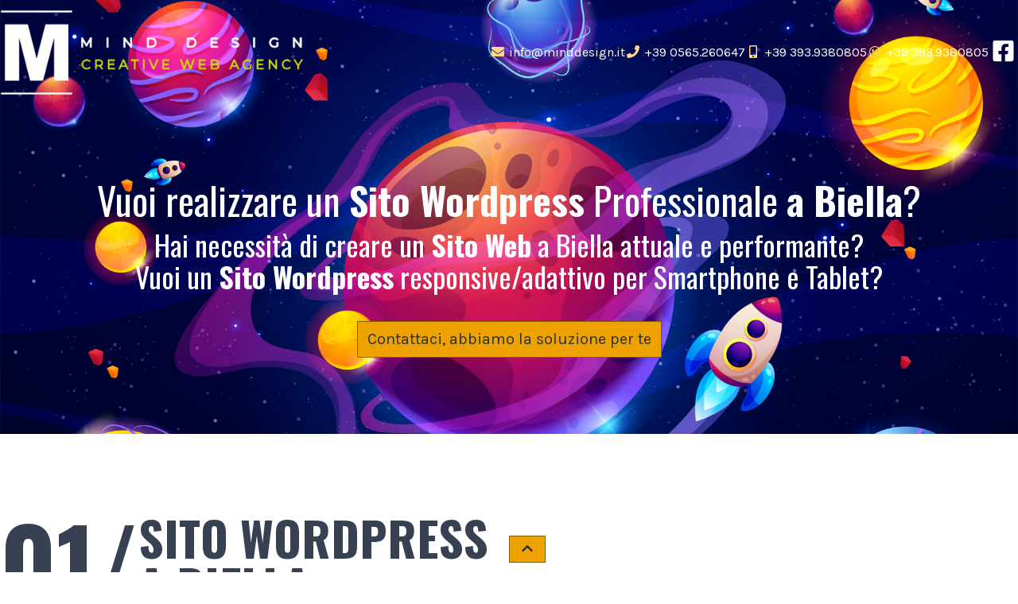

--- FILE ---
content_type: text/html; charset=utf-8
request_url: https://preventivo.minddesign.it/sito-wordpress/biella
body_size: 38474
content:
<!doctype html>
<html lang="it">
<head>
	<meta charset="utf-8">
	<meta name="viewport" content="width=device-width, initial-scale=1, shrink-to-fit=no">

	<title>Preventivo Creazione Siti Internet a Biella | Mind Design Web Agency</title>
	<meta name="description" content="Realizzazione di Siti Wordpress professionali a Biella: 🚀 Creazione Siti Web Responsive ed ottimizzati SEO/Motori di Ricerca | Mind Design Web Agency" />
	<meta name="keywords" content="Sito Wordpress, Sito Wordpress a Biella, Sito Internet, Preventivo Sito Web, Preventivo Gratuito Sito Internet, Creare Sito Web, Web Agency, Realizzazione Sito E Commerce, Sviluppo Sito Vendita Online, Sito Web Aziendale, Sito Internet Professionale" />

	<link rel="icon" type="image/jpg" href="/favicon.jpg" />

	
      <link rel="preconnect" href="https://fonts.googleapis.com">
      <link rel="preconnect" href="https://fonts.gstatic.com" crossorigin>
      <link href="https://fonts.googleapis.com/css2?family=Karla:wght@400;700&family=Oswald:wght@400;700&display=swap" rel="stylesheet">
			<!-- Google Tag Manager -->
<script>(function(w,d,s,l,i){w[l]=w[l]||[];w[l].push({'gtm.start':
new Date().getTime(),event:'gtm.js'});var f=d.getElementsByTagName(s)[0],
j=d.createElement(s),dl=l!='dataLayer'?'&l='+l:'';j.async=true;j.src=
'https://www.googletagmanager.com/gtm.js?id='+i+dl;f.parentNode.insertBefore(j,f);
})(window,document,'script','dataLayer','GTM-PDN8SWN');</script>
<!-- End Google Tag Manager -->
      

	<link href="/css/base.css?v=IS9ZGM2dO5A9cQ-nZhz3ZaXHvq78dEHdG5i4HmTbs7I" rel="stylesheet" />
	<link href="/css/style.css?v=6puHEQi6YZ3KFBMaiV5zAl7eA6iU7ZCGhnqsTWpMH3Y" rel="stylesheet" />
	<link href="/css/utils.css?v=L_Y4no-3PfTtPtzuUWT3nUjd6czHF2YhNizwix2TWfk" rel="stylesheet" />

	
<link rel="canonical" href="https://preventivo.minddesign.it/sito-wordpress/biella" />

	
    

</head>
<body class="font-text text-base text-gray-700 relative">
	
<!-- Google Tag Manager (noscript) -->
<noscript><iframe src="https://www.googletagmanager.com/ns.html?id=GTM-PDN8SWN"
height="0" width="0" style="display:none;visibility:hidden"></iframe></noscript>
<!-- End Google Tag Manager (noscript) -->
			
	<header id="header" class="lg:sticky transition-all ease-in-out duration-300 relative z-30 bg-primary bg-opacity-0 py-3 px-4 lg:px-0 -top-px">
    <div class="container mx-auto flex items-center justify-between">
        <img src="/logo-white.png" alt="MindDesign - La creatività prende vita" class="lg:max-w-sm" />
        <nav class="hidden lg:flex items-center gap-3 text-white">
            <a href="mailto:info@minddesign.it" class="hover:text-secondary">
                <i class="fas fa-fw fa-envelope text-secondary"></i>
                info@minddesign.it
            </a>
            <a href="tel:+390565260647" class="hover:text-secondary">
                <i class="fas fa-fw fa-phone text-secondary"></i>
                +39 0565.260647
            </a>
            <a href="tel:+393939380805" class="hover:text-secondary">
                <i class="fas fa-fw fa-mobile-alt text-secondary"></i>
                +39 393.9380805
            </a>
            <a href="https://api.whatsapp.com/send?phone=393939380805" class="hover:text-secondary">
                <i class="fab fa-fw fa-whatsapp text-secondary"></i>
                +39 393.9380805
            </a>
            <a href="https://it-it.facebook.com/MindDesignWebAgency">
                <i class="fab fa-fw fa-facebook-square text-3xl"></i>
            </a>
        </nav>
    </div>
</header>


	

<section>
    <div class="container mx-auto text-white text-center py-8 lg:py-24 px-4 lg:px-0">
         <h1 class="text-2xl lg:text-5xl mb-3">
            Vuoi realizzare un <b>Sito Wordpress</b> Professionale <b>a Biella</b>?
        </h1>
         <h2 class="text-xl lg:text-4xl my-3">
            Hai necessità di creare un <b>Sito Web</b> a Biella attuale e performante?<br/>
			Vuoi un <b>Sito Wordpress</b> responsive/adattivo per Smartphone e Tablet?
        </h2>
        <button type="button" class="btn btn-secondary text-xl py-2 mt-6" onclick="lpg.scrollTo('#contact-form')">
            Contattaci, abbiamo la soluzione per te
        </button>
    </div>
</section>

<section class="bg-white">
    <div class="container mx-auto py-8 lg:py-24 px-4 lg:px-0 grid gap-6 lg:grid-cols-2 lg:gap-12 items-center">
        <div>
            <h2 class="flex items-center font-bold mb-6">
                <span class="text-5xl lg:text-9xl">01/</span>
                <span class="text-4xl lg:text-6xl uppercase">
                    Sito Wordpress<br />
                    a Biella
                </span>
            </h2>
			<p class="text-justify">
               Quasi il 40% delle aziende italiane è consapevole che oggi è indispensabile avere un <b>Sito Wordpress</b>. Eppure, la maggior parte dei <b>Siti Internet</b> progettati e presenti online non produce nessun effetto, se non quello di essere <i>“una bella vetrina online”</i> per il brand che rappresenta.
			   Invece, il <b>Sito Web</b> deve essere uno <b>strumento</b> che serve per <b>aumentare la tua visibilità <i>online</i>, generare contatti, richieste di preventivo</b> e diventare un punto di riferimento per i tuoi potenziali clienti.
            </p>
			<h3 class="text-3xl">Come?</h5>
            <p class="text-justify">
               Creando, in maniera creativa e professionale non un <b>Sito Web</b>, ma il tuo <b>Sito Wordpress</b>. Ossia, l’immagine online che rispecchia esattamente i tuoi valori aziendali, il tuo modo di essere, la tua <i>brand identity</i>. Progettiamo per te un sito web esteticamente accattivante, dalla <i>user experience</i> ottimale, ma che sia anche <i>responsive</i>, dinamico e posizionato sui principali motori di ricerca (SEO).
            </p>
            <h4 class="text-4xl my-4 text-center">
              <span class="border-b-4 border-solid border-secondary px-6">Come Lavoriamo?</span>
            </h4>
            <ul class="list-none">
              <li>
                <h3 class="text-3xl">Sito su Misura</h3>
                <p class="text-justify">
                  Realizziamo il tuo <b>Sito Wordpress</b> ad hoc interamente personalizzato e cucito in maniera sartoriale su di te e sulle tue necessità.
                </p>
                <p class="text-justify">
                  Scegli il <b>Sito Internet</b> su misura se vuoi:
                </p>
                <ul>
                  <li>Un <b>Sito Web</b> che sia assolutamente unico e originale in ogni sua parte</li>
                  <li>Implementare, in futuro, il tuo <b>Sito Wordpress</b> con nuove funzionalità</li>
                  <li>Un <b>Sito Web</b> dal codice pulito, sicuro, gradito ai motori di ricerca, veloce e con una user experience ottimale.</li>
                </ul>
              </li>
              <li>
                <h3 class="text-3xl">Sito in WordPress</h3>
                <p class="text-justify">
                 Possiamo dar vita al tuo <b>Sito Internet</b> tramite WordPress, il CMS più utilizzato sul web. Infatti, oltre il 30% dei <b>Siti Wordpress</b> è creato tramite questo sistema di Gestione dei Contenuti in quanto considerato il più affidabile, dinamico, sicuro e moderno tra tutti i CMS.
                </p>
                <p class="text-justify">
                  Scegli il tuo sito in WordPress se:
                </p>
                <ul>
                  <li>Vuoi un <b>Sito Internet</b> in linea con le ultime tendenze grafiche ed estetiche</li>
                  <li>Vuoi la possibilità di gestire in maniera autonoma alcune sezioni del tuo <b>Sito Wordpress</b>, come il blog o la gallery delle foto</li>
                  <li>Non hai bisogno di funzionalità avanzate e hai a disposizione un budget definito</li>
                </ul>
              </li>
            </ul>
            <h4 class="text-2xl my-4 text-center">
              Scopri di più, visita il nostro <a href="https://www.minddesign.it/portfoliolavori.aspx" class="link">portfolio</a>
            </h4>
        </div>
        <div>
            <img src="/pages/text-1-600.jpg" alt="Sito Wordpress" />
        </div>
    </div>
</section>
        




				<section class="bg-white">
    <div class="container mx-auto py-8 px-4 lg:px-0 lg:py-24 grid gap-6 lg:grid-cols-2 lg:gap-12 items-center">
        <div class="lg:order-2">
            <h2 class="flex items-center font-bold mb-6">
                <span class="text-5xl lg:text-9xl">02/</span>
                <span class="text-4xl lg:text-6xl uppercase">
                    MIND DESIGN<br />WEB AGENCY
                </span>
            </h2>
            <p class="text-justify">
                Nasciamo come <b>web agency</b>, evolviamo in <b>software house</b>, diventiamo l’unico interlocutore dalla doppia anima di cui le aziende oggi hanno bisogno.
            </p>

            <p class="text-justify">
                La storia di <b>Mind Design Group</b> è una storia fatta di persone, di idee e di condivisione. Le persone, il valore unico della nostra squadra che, dal 2003 ad oggi hanno saputo innovarsi ed evolversi per andare incontro alle esigenze del mercato.
            </p>
            <p class="text-justify">
                Con il passare degli anni è il mercato a richiedere a gran voce un aiuto all’informatica e al web: <b>maggiore visibilità</b> in rete, <b>strategie di seo</b> concepite su misura, <b>strumenti informatici</b> in grado di automatizzare processi di lavoro, <b>software</b> per organizzare specifiche attività aziendali.
            </p>
            <p class="text-justify">
                Nel 2010 arriva la nostra risposta concreta ed efficace a queste richieste: affianchiamo alla nostra veste creativa di <b>web agency</b> quella di <b>software house</b>, introducendo figure professionali nel nostro team in grado di soddisfare le molteplici esigenze dei clienti e di supportarli a 360°.
            </p>
            <p class="text-justify">
                La squadra si amplia: web designer, professionisti seo, programmatori, esperti in informatica: diventiamo <b>Mind Design Group</b>.
            </p>

            <h4 class="text-4xl text-center my-6">
                <span class="border-b-4 border-solid border-secondary px-6">Perchè scegliere Mind Design Group?</span>
            </h4>
            <ul>
                <li>
                    Ci occupiamo del tuo progetto a <b>360 gradi</b>: dalla registrazione del dominio in qualità di Registrar accreditato allo sviluppo del progetto, dall’integrazione dei servizi aggiuntivi fino al posizionamento SEO.
                </li>
                <li>
                    <b>18 anni di esperienza</b> per offrirti la migliore soluzione per il tuo business: il nostro team è composto da web designer, programmatori full stack ed esperti SEO: Mind Design la tua web agency, la tua software house.
                </li>
                <li>
                    <b>Credi ai nostri clienti!</b> Chi sceglie di entrare nel processo di lavoro Mind Design inizia una collaborazione duratura. Abbiamo una percentuale di rinnovo dei servizi internet che sfiora il <b>100%</b>: molti clienti sono con noi dal lontano 2003.
                </li>
                <li>
                    Costruiamo insieme relazioni di valore basate su <b>fiducia e professionalità</b>. Vogliamo essere per te un punto di riferimento e cerchiamo di assisterti costantemente, indirizzandoti verso le scelte migliori anche se queste non prevedono il nostro intervento.
                </li>
                <li>
                    <b>Professionisti appassionati</b> del proprio lavoro in un team affiatato e competente.  Il nostro lavoro è la nostra passione: per questo affrontiamo le sfide con entusiasmo e curiosità per rispondere alle esigenze e sfruttare nuove opportunità di crescita. <b>Siamo i primi che vogliono la perfezione per il tuo progetto.</b>
                </li>
            </ul>

            <h4 class="text-2xl text-center my-4">
                Scopri di più, visita il nostro sito <a href="https://www.minddesign.it" class="link" rel="nofollow">www.minddesign.it</a>
            </h4>
        </div>
        <div class="lg:order-1">
            <img src="/pages/text-2-600.jpg" alt="Mind Design Web Agency" />
        </div>
    </div>
</section>
				
<section id="contact-form" class="bg-primary px-4 lg:px-0 py-8 text-secondary text-center font-bold">
    <h3 class="text-xl lg:text-3xl">
        Entra in contatto con noi
    </h3>
    <h2 class="text-2xl lg:text-4xl uppercase my-4">
        Il tuo progetto web dista solo alcuni click!
    </h2>
    <h4 class="text-xl lg:text-3xl">
        Compila il modulo sottostante per ricevere la tua soluzione su misura.
    </h4>
</section>
<section class="px-4 lg:px-0 py-8 lg:py-12">
    <div class="container mx-auto max-w-5xl bg-white bg-opacity-90 border-2 border-solid border-secondary p-4">
        <form action="/Page?returnUrl=%2Fsito-wordpress%2Fbiella" method="post">
            
            <input type="hidden" value="sito-wordpress" id="Thing" name="Thing" />
            <input type="hidden" value="biella" id="Location" name="Location" />
            <input type="hidden" id="RecaptchaToken" name="RecaptchaToken" value="" />
            <input type="hidden" value="infoRequest" id="RecaptchaAction" name="RecaptchaAction" />

            <div class="grid lg:grid-cols-3 gap-6">

                <div class="form-group">
                    <label class="form-label" for="Name">Nome Completo</label>
                    <input class="form-control" type="text" data-val="true" data-val-length="Non puoi inserire pi&#xF9; di 200 caratteri." data-val-length-max="200" data-val-required="Il campo Nome Completo &#xE8; richiesto." id="Name" maxlength="200" name="Name" placeholder="Nome Completo" value="" />
                    <span class="field-validation-error field-validation-valid" data-valmsg-for="Name" data-valmsg-replace="true"></span>
                </div>
                <div class="form-group">
                    <label class="form-label" for="Email">Email</label>
                    <input class="form-control" type="email" data-val="true" data-val-email="Non hai inserito una email valida." data-val-length="Non puoi inserire pi&#xF9; di 200 caratteri." data-val-length-max="200" data-val-required="Il campo Email &#xE8; richiesto." id="Email" maxlength="200" name="Email" placeholder="Email" value="" />
                    <span class="field-validation-error field-validation-valid" data-valmsg-for="Email" data-valmsg-replace="true"></span>
                </div>
                <div class="form-group">
                    <label class="form-label" for="Phone">Telefono</label>
                    <input class="form-control" type="tel" data-val="true" data-val-length="Non puoi inserire pi&#xF9; di 200 caratteri." data-val-length-max="200" data-val-phone="Non hai inserito un numero di telefono valido." data-val-required="Il campo Telefono &#xE8; richiesto." id="Phone" maxlength="200" name="Phone" placeholder="Telefono" value="" />
                    <span class="field-validation-error field-validation-valid" data-valmsg-for="Phone" data-valmsg-replace="true"></span>
                </div>

                <div class="lg:col-span-3 form-group">
                    <label class="form-label" for="Message">Messaggio</label>
                    <textarea class="form-control" rows="5" placeholder="Raccontaci il tuo progetto..." data-val="true" data-val-length="Non puoi inserire pi&#xF9; di 100000 caratteri." data-val-length-max="100000" data-val-required="Il campo Messaggio &#xE8; richiesto." id="Message" maxlength="100000" name="Message">
</textarea>
                    <span class="field-validation-error field-validation-valid" data-valmsg-for="Message" data-valmsg-replace="true"></span>
                </div>

                <div class="lg:col-span-3 form-group">
                    <label class="form-label" for="PrivacyAccepted">Privacy</label>
                    <div class="flex items-center">
                        <input class="form-control mr-2" type="checkbox" data-val="true" data-val-range="L&#x27;accettazione della privacy &#xE8; richiesta." data-val-range-max="True" data-val-range-min="True" data-val-required="The Privacy field is required." id="PrivacyAccepted" name="PrivacyAccepted" value="true" />
                        <label class="form-label text-sm" for="PrivacyAccepted">
                            Dopo aver preso visione dell'informativa sulla privacy consultabile a questo <button class="link" data-modal="#privacyModal" type="button">link</button> acconsento al trattamento dei dati personali.
                        </label>
                    </div>
                    <span class="field-validation-error field-validation-valid" data-valmsg-for="PrivacyAccepted" data-valmsg-replace="true"></span>
                </div>

                <div class="lg:col-span-3 flex justify-end">
                    <button type="submit" class="btn btn-secondary flex justify-between items-center">
                        <span>Invia</span>
                        <i class="fas fa-fw fa-paper-plane"></i>
                    </button>
                </div>
            </div>
        <input name="__RequestVerificationToken" type="hidden" value="CfDJ8ElPFr05Md1CjNfk7BQXekQreBl00pggr35Xfn-JvSpzk7F92WahAPN5viQZAmQFopNJAaqtqZ7dcsViZau-oNBWbe-jziWV62Itb52i0VyP3r12GXOP6VarFPmL-IQwYD1Qnq_5zqyGXvpMJ6qoCyE" /><input name="PrivacyAccepted" type="hidden" value="false" /></form>
    </div>
</section>




				<section class="bg-primary px-4 lg:px-0 py-8 lg:py-12">
    <div class="container mx-auto">
        <h2 class="font-bold mb-6 text-7xl text-secondary text-center">
            Dicono di noi
        </h2>
        <div id="clients" class="">
            <article class="text-white text-center">
                <cite class="text-lg lg:text-2xl block mb-3">
                    <sup><i class="fas fa-fw fa-quote-left text-secondary"></i></sup>
                    <span class="">
                        Siamo clienti della Mind Design da moltissimi anni (dal 2003), abbiamo sempre trovato dei validi interlocutori, sempre pronti a fornire soluzioni e suggerimenti, aperti alle innovazioni e in grado di ascoltare le problematiche del cliente cercando sempre di trovare la migliore soluzione. Cortesia, preparazione e disponibilità.
                    </span>
                    <sub><i class="fas fa-fw fa-quote-right text-secondary"></i></sub>
                </cite>
                <h5 class="lg:text-xl">Eden Immobiliare</h5>
            </article>
            <article class="text-white text-center">
                <cite class="text-lg lg:text-2xl block mb-3">
                    <sup><i class="fas fa-fw fa-quote-left text-secondary"></i></sup>
                    <span class="">
                        Lo staff della Mind Design ci ha mostrato la sua professionalità nella soluzione tempestiva dei problemi posti da noi nel corso degli anni, con gentilezza e disponibilità nella gestione del rapporto interpersonale, con competenze tecniche adatte alle nostre esigenze sempre attenti al cliente.
                    </span>
                    <sub><i class="fas fa-fw fa-quote-right text-secondary"></i></sub>
                </cite>
                <h5 class="lg:text-xl">Archiplan</h5>
            </article>
            <article class="text-white text-center">
                <cite class="text-lg lg:text-2xl block mb-3">
                    <sup><i class="fas fa-fw fa-quote-left text-secondary"></i></sup>
                    <span class="">
                        Non sapete come venirne fuori?La vostra testa è una giungla! Come fare per riordinare, archiviare, prevedere, controllare, condividere risparmiando tempo e fatica? Abusate dell'esperienza del gruppo e... se siete fortunati vi progetteranno una bussola personalizzata!!!
                    </span>
                    <sub><i class="fas fa-fw fa-quote-right text-secondary"></i></sub>
                </cite>
                <h5 class="lg:text-xl">Coop Alleanza 3.0</h5>
            </article>
            <article class="text-white text-center">
                <cite class="text-lg lg:text-2xl block mb-3">
                    <sup><i class="fas fa-fw fa-quote-left text-secondary"></i></sup>
                    <span class="">
                        Prima di approdare a Mind ho contattato altri uffici, soprattutto perché a Firenze sarebbe stato per me più facile, in quanto logisticamente più pratico... Ma dal primo contatto ho trovato professionalità e molta disponibilità, due cose che reputo importantissime nel lavoro, soprattutto nella realizzazione di un progetto come quello di un sito web. Tutto lo staff di Mind è presente e cerca con te di trovare sempre le soluzioni migliori. Sono felice di essermi rivolta a loro.
                    </span>
                    <sub><i class="fas fa-fw fa-quote-right text-secondary"></i></sub>
                </cite>
                <h5 class="lg:text-xl">Beatrice Brandini</h5>
            </article>
            <article class="text-white text-center">
                <cite class="text-lg lg:text-2xl block mb-3">
                    <sup><i class="fas fa-fw fa-quote-left text-secondary"></i></sup>
                    <span class="">
                        Sulla base della mia esperienza posso dire che durante la realizzazione del marchio e del sito web la collaborazione è stata eccellente, soprattutto con Sandra che ha dimostrato di avere molta pazienza e velocità e capacità di stare in sintonia con il cliente (che non è da tutti). I risultati ottenuti sono ottimi.
                    </span>
                    <sub><i class="fas fa-fw fa-quote-right text-secondary"></i></sub>
                </cite>
                <h5 class="lg:text-xl">Ts Italy</h5>
            </article>
            <article class="text-white text-center">
                <cite class="text-lg lg:text-2xl block mb-3">
                    <sup><i class="fas fa-fw fa-quote-left text-secondary"></i></sup>
                    <span class="">
                        Bravi, competenti, creativi, pazienti e sempre disponibili…e ormai da un po' di anni, quindi…anche affidabili.
                    </span>
                    <sub><i class="fas fa-fw fa-quote-right text-secondary"></i></sub>
                </cite>
                <h5 class="lg:text-xl">Stefano Fei</h5>
            </article>
            <article class="text-white text-center">
                <cite class="text-lg lg:text-2xl block mb-3">
                    <sup><i class="fas fa-fw fa-quote-left text-secondary"></i></sup>
                    <span class="">
                        Moderni e pratici, seguono le indicazioni del committente riuscendo a creare siti colorati e leggeri. Modifiche velocissime con grande disponibilità.
                    </span>
                    <sub><i class="fas fa-fw fa-quote-right text-secondary"></i></sub>
                </cite>
                <h5 class="lg:text-xl">Lenovelire</h5>
            </article>
            <article class="text-white text-center">
                <cite class="text-lg lg:text-2xl block mb-3">
                    <sup><i class="fas fa-fw fa-quote-left text-secondary"></i></sup>
                    <span class="">
                        Competenza, Serietà e Affidabilità unite ad un gruppo di lavoro coeso fanno di Mind Design il partner ideale per lo sviluppo della propria immagine online.
                    </span>
                    <sub><i class="fas fa-fw fa-quote-right text-secondary"></i></sub>
                </cite>
                <h5 class="lg:text-xl">Kyber Informatica</h5>
            </article>
            <article class="text-white text-center">
                <cite class="text-lg lg:text-2xl block mb-3">
                    <sup><i class="fas fa-fw fa-quote-left text-secondary"></i></sup>
                    <span class="">
                        Bravissimi... e grazie... Questo è quello che desideravo!
                    </span>
                    <sub><i class="fas fa-fw fa-quote-right text-secondary"></i></sub>
                </cite>
                <h5 class="lg:text-xl">Immobiliare Giomi</h5>
            </article>
        </div>
    </div>
</section>

<section>
    <div class="container mx-auto text-center px-4 lg:px-0 py-8 lg:py-12">
        <button type="button" class="btn btn-secondary text-2xl lg:text-4xl py-2 lg:p-6" onclick="lpg.scrollTo('#contact-form')">
            Entra in contatto con noi
        </button>
    </div>
</section>
				<div class="fixed top-0 left-0 w-screen h-screen" style="z-index:-1;">
    <img class="w-full h-full object-cover" src="/background/bg-1920.jpg" />
</div>

	
<footer id="footer" class="bg-primary px-4 lg:px-0 pb-16 pt-8 lg:py-12 text-white flex flex-col items-center">
    <img src="/logo-white.png" alt="MindDesign - La creatività prende vita" class="lg:max-w-sm " />
    <nav class="flex items-center gap-3 my-3">
        <a href="https://it-it.facebook.com/MindDesignWebAgency">
            <i class="fab fa-fw fa-facebook-square text-3xl"></i>
        </a>
    </nav>
    <h5 class="text-xl letter-spacing-2 my-3">
        Mind Design Group srl
    </h5>
    <nav class="flex flex-wrap justify-center items-center gap-3 my-1">
        <a href="https://www.minddesign.it" class="hover:text-secondary">
            <i class="fas fa-fw fa-globe-europe text-secondary"></i>
            www.minddesign.it
        </a>
        <a href="mailto:info@minddesign.it" class="hover:text-secondary">
            <i class="fas fa-fw fa-envelope text-secondary"></i>
            info@minddesign.it
        </a>
    </nav>
    <nav class="flex flex-wrap justify-center items-center gap-3 my-1">
        <a href="tel:+390565260647" class="hover:text-secondary">
            <i class="fas fa-fw fa-phone text-secondary"></i>
            +39 0565.260647
        </a>
        <a href="tel:+393939380805" class="hover:text-secondary">
            <i class="fas fa-fw fa-mobile-alt text-secondary"></i>
            +39 393.9380805
        </a>
        <a href="https://api.whatsapp.com/send?phone=393939380805" class="hover:text-secondary">
            <i class="fab fa-fw fa-whatsapp text-secondary"></i>
            +39 393.9380805
        </a>
    </nav>
    <ul class="flex items-center gap-3 text-sm my-3 list-none">
        <li>
            P.Iva: 01660130491
        </li>
        <li>
            Codice Rea: LI-146716
        </li>
    </ul>
    <nav id="cross-nav" class="container mx-auto flex flex-wrap justify-center gap-x-3 gap-y-2 text-xs lg:text-sm my-3">
        
                            <a class="border border-solid border-secondary px-2 rounded-full hover:text-secondary" href="/sito-web/umbria">
                                <span>Creazione Siti Web in Umbria</span>
                            </a>
                            <a class="border border-solid border-secondary px-2 rounded-full hover:text-secondary" href="/sito-web/aosta">
                                <span>Creazione Sito Web ad Aosta</span>
                            </a>
                            <a class="border border-solid border-secondary px-2 rounded-full hover:text-secondary" href="/sito-web/pescara">
                                <span>Realizzazione Siti Web Pescara</span>
                            </a>
                            <a class="border border-solid border-secondary px-2 rounded-full hover:text-secondary" href="/sito-web/pistoia">
                                <span>Realizzazione Siti Web a Pistoia</span>
                            </a>
                            <a class="border border-solid border-secondary px-2 rounded-full hover:text-secondary" href="/sito-web/sassari">
                                <span>Preventivo Siti Web a Sassari</span>
                            </a>
                            <a class="border border-solid border-secondary px-2 rounded-full hover:text-secondary" href="/sito-web/venezia">
                                <span>Realizzazione Siti Web a Venezia</span>
                            </a>
                            <a class="border border-solid border-secondary px-2 rounded-full hover:text-secondary" href="/sito-wordpress/liguria">
                                <span>Creazione Sito Wordpress in Liguria</span>
                            </a>
                            <a class="border border-solid border-secondary px-2 rounded-full hover:text-secondary" href="/sito-wordpress/marche">
                                <span>Preventivo Siti Wordpress nelle Marche</span>
                            </a>
                            <a class="border border-solid border-secondary px-2 rounded-full hover:text-secondary" href="/sito-wordpress/bergamo">
                                <span>Realizzazione Siti Wordpress a Bergamo</span>
                            </a>
                            <a class="border border-solid border-secondary px-2 rounded-full hover:text-secondary" href="/sito-wordpress/lecco">
                                <span>Preventivo Siti Wordpress a Lecco</span>
                            </a>
                            <a class="border border-solid border-secondary px-2 rounded-full hover:text-secondary" href="/sito-wordpress/modena">
                                <span>Preventivo Siti Wordpress a Modena</span>
                            </a>
                            <a class="border border-solid border-secondary px-2 rounded-full hover:text-secondary" href="/sito-wordpress/siena">
                                <span>Realizzazione Sito Wordpress a Siena</span>
                            </a>
                            <a class="border border-solid border-secondary px-2 rounded-full hover:text-secondary" href="/sito-internet/calabria">
                                <span>Realizzazione Sito Internet in Calabria</span>
                            </a>
                            <a class="border border-solid border-secondary px-2 rounded-full hover:text-secondary" href="/sito-internet/ancona">
                                <span>Preventivo Siti Internet ad Ancona</span>
                            </a>
                            <a class="border border-solid border-secondary px-2 rounded-full hover:text-secondary" href="/sito-internet/bolzano">
                                <span>Realizzazione Siti Internet a Bolzano</span>
                            </a>
                            <a class="border border-solid border-secondary px-2 rounded-full hover:text-secondary" href="/sito-internet/firenze">
                                <span>Realizzazione Sito Internet a Firenze</span>
                            </a>
                            <a class="border border-solid border-secondary px-2 rounded-full hover:text-secondary" href="/sito-internet/massa-carrara">
                                <span>Preventivo Siti Internet a Massa-Carrara</span>
                            </a>
                            <a class="border border-solid border-secondary px-2 rounded-full hover:text-secondary" href="/sito-internet/medio-campidano">
                                <span>Creazione Sito Internet a Medio Campidano</span>
                            </a>
                            <a class="border border-solid border-secondary px-2 rounded-full hover:text-secondary" href="/sito-internet/venezia">
                                <span>Preventivo Siti Internet a Venezia</span>
                            </a>
                            <a class="border border-solid border-secondary px-2 rounded-full hover:text-secondary" href="/progetto-web/aosta">
                                <span>Preventivo Progetti Web ad Aosta</span>
                            </a>
                            <a class="border border-solid border-secondary px-2 rounded-full hover:text-secondary" href="/progetto-web/andria">
                                <span>Creazione Progetto Web ad Andria</span>
                            </a>
                            <a class="border border-solid border-secondary px-2 rounded-full hover:text-secondary" href="/progetto-web/catanzaro">
                                <span>Creazione Progetti Web a Catanzaro</span>
                            </a>
                            <a class="border border-solid border-secondary px-2 rounded-full hover:text-secondary" href="/progetto-web/l-aquila">
                                <span>Creazione Progetto Web a L&#x27;Aquila</span>
                            </a>
                            <a class="border border-solid border-secondary px-2 rounded-full hover:text-secondary" href="/progetto-web/napoli">
                                <span>Creazione Progetto Web a Napoli</span>
                            </a>
                            <a class="border border-solid border-secondary px-2 rounded-full hover:text-secondary" href="/progetto-web/taranto">
                                <span>Creazione Progetto Web a Taranto</span>
                            </a>
                            <a class="border border-solid border-secondary px-2 rounded-full hover:text-secondary" href="/progetto-web/trieste">
                                <span>Preventivo Progetti Web a Trieste</span>
                            </a>
    </nav>
    <nav class="flex items-center gap-3 text-sm">
        <button class="hover:text-secondary" data-modal="#privacyModal" type="button">Privacy Policy</button>
        <button class="hover:text-secondary" data-modal="#cookiesModal" type="button"> Cookies Policy</button>
    </nav>
    <nav class="flex flex-col justify-center items-center text-center text-sm">
        <a href="#" class="iubenda-advertising-preferences-link hover:text-secondary">
            Aggiorna le impostazioni di tracciamento della pubblicità
        </a>
        <div class="text-sm">
            This site is protected by reCAPTCHA and the Google
            <a class="underline hover:text-secondary" href="https://policies.google.com/privacy" target="_blank">Privacy Policy</a> and
            <a class="underline hover:text-secondary" href="https://policies.google.com/terms" target="_blank">Terms of Service</a> apply.
        </div>
    </nav>
</footer>
	
<nav class="flex fixed lg:hidden bottom-0 left-0 w-full text-lg font-bold text-center z-30 items-end">
    <a href="tel:+390565260647" class="btn btn-secondary py-2 flex-grow">
        <i class="fas fa-fw fa-phone"></i>
        <span>Chiamaci</span>
    </a>
    <a href="https://api.whatsapp.com/send?phone=393939380805" class="btn btn-secondary py-2 flex-grow">
        <i class="fab fa-fw fa-whatsapp"></i>
        <span>Whatsapp</span>
    </a>
</nav>
<button data-offset="100" id="gototop" class="fixed bottom-0 left-1/2 -translate-x-1/2 btn btn-secondary mb-6 lg:mb-3 z-40" onclick="lpg.scrollTo('body')">
    <i class="fas fa-fw fa-chevron-up"></i>
</button>

	



	
<div id="privacyModal" class="bg-black bg-opacity-50 fixed top-0 left-0 bottom-0 right-0 z-40 overflow-y-scroll hidden">
    <div class="w-full lg:w-1/2 mx-auto bg-white border border-solid border-gray-300  my-8 p-4 relative">
        <button class="text-sm text-red-500 m-3 absolute top-0 right-0" data-dismiss="#privacyModal">
            <i class="fas fa-fw fa-times"></i>
        </button>
        <div class="mb-3 base-typography">
            
			<a href="https://www.iubenda.com/privacy-policy/33507400" class="iubenda-nostyle no-brand iubenda-noiframe iubenda-embed iub-legal-only iub-no-markup iubenda-noiframe iub-body-embed" title="Privacy Policy">Privacy Policy</a>
      
        </div>
        <div class="flex justify-between">
            <button data-dismiss="#privacyModal" class="btn btn-outline-primary">
                <i class="fas fa-fw fa-times"></i>
                <span>Chiudi</span>
            </button>
            <button data-accept="#PrivacyAccepted" data-dismiss="#privacyModal" class="btn btn-secondary">
                <span>Accetta</span>
                <i class="fas fa-fw fa-check"></i>
            </button>
        </div>
    </div>
</div>
	
<div id="cookiesModal" class="bg-black bg-opacity-50 fixed top-0 left-0 bottom-0 right-0 z-40 overflow-y-scroll hidden">
    <div class="w-full lg:w-1/2 mx-auto bg-white border border-solid border-gray-300 my-8 p-4 relative">
        <button class="text-sm text-red-500 m-3 absolute top-0 right-0" data-dismiss="#cookiesModal">
            <i class="fas fa-fw fa-times"></i>
        </button>
        <div class="mb-3 base-typography">
            
	<a href="https://www.iubenda.com/privacy-policy/33507400/cookie-policy" class="iubenda-nostyle no-brand iubenda-noiframe iubenda-embed iub-no-markup iubenda-noiframe iub-body-embed" title="Cookie Policy">Cookie Policy</a>
    
        </div>
        <div class="flex justify-end">
            <button data-dismiss="#cookiesModal" class="btn btn-outline-primary">
                <i class="fas fa-fw fa-times"></i>
                <span>Chiudi</span>
            </button>
        </div>
    </div>
</div>

	
<div id="g-recaptcha"></div>
<script type="text/javascript">
    var recaptchaApiKey;
    function onRecaptchaLoadCallback() {
       recaptchaApiKey = grecaptcha.render('g-recaptcha', {
            'sitekey': '6Lf_QsIUAAAAAGYR74xg_UGVYGJjBxGWK_Ie6DVT',
            'badge': 'bottomleft',
            'size': 'invisible'
       });
        lpg.initRecaptchas();
    }
</script>
<script src="https://www.google.com/recaptcha/api.js?render=explicit&onload=onRecaptchaLoadCallback"></script>
	<script src="/_content/LandPageGenerator.RCL/js/lpg.js?v=51i6V5PhD6WLb_94liMst69mtaeJG8RAmWRdcR3Ewuo" type="text/javascript"></script>
	<script src="/js/site.js?v=1lOd1nCvrJjets35dE-sN9ITGae-FtUVzoUd4LFdonk" type="text/javascript"></script>

	
			
      

	
    

</body>
</html>





--- FILE ---
content_type: text/html; charset=utf-8
request_url: https://www.google.com/recaptcha/api2/anchor?ar=1&k=6Lf_QsIUAAAAAGYR74xg_UGVYGJjBxGWK_Ie6DVT&co=aHR0cHM6Ly9wcmV2ZW50aXZvLm1pbmRkZXNpZ24uaXQ6NDQz&hl=en&v=N67nZn4AqZkNcbeMu4prBgzg&size=invisible&badge=bottomleft&anchor-ms=20000&execute-ms=30000&cb=2bk45m5wz5ng
body_size: 48885
content:
<!DOCTYPE HTML><html dir="ltr" lang="en"><head><meta http-equiv="Content-Type" content="text/html; charset=UTF-8">
<meta http-equiv="X-UA-Compatible" content="IE=edge">
<title>reCAPTCHA</title>
<style type="text/css">
/* cyrillic-ext */
@font-face {
  font-family: 'Roboto';
  font-style: normal;
  font-weight: 400;
  font-stretch: 100%;
  src: url(//fonts.gstatic.com/s/roboto/v48/KFO7CnqEu92Fr1ME7kSn66aGLdTylUAMa3GUBHMdazTgWw.woff2) format('woff2');
  unicode-range: U+0460-052F, U+1C80-1C8A, U+20B4, U+2DE0-2DFF, U+A640-A69F, U+FE2E-FE2F;
}
/* cyrillic */
@font-face {
  font-family: 'Roboto';
  font-style: normal;
  font-weight: 400;
  font-stretch: 100%;
  src: url(//fonts.gstatic.com/s/roboto/v48/KFO7CnqEu92Fr1ME7kSn66aGLdTylUAMa3iUBHMdazTgWw.woff2) format('woff2');
  unicode-range: U+0301, U+0400-045F, U+0490-0491, U+04B0-04B1, U+2116;
}
/* greek-ext */
@font-face {
  font-family: 'Roboto';
  font-style: normal;
  font-weight: 400;
  font-stretch: 100%;
  src: url(//fonts.gstatic.com/s/roboto/v48/KFO7CnqEu92Fr1ME7kSn66aGLdTylUAMa3CUBHMdazTgWw.woff2) format('woff2');
  unicode-range: U+1F00-1FFF;
}
/* greek */
@font-face {
  font-family: 'Roboto';
  font-style: normal;
  font-weight: 400;
  font-stretch: 100%;
  src: url(//fonts.gstatic.com/s/roboto/v48/KFO7CnqEu92Fr1ME7kSn66aGLdTylUAMa3-UBHMdazTgWw.woff2) format('woff2');
  unicode-range: U+0370-0377, U+037A-037F, U+0384-038A, U+038C, U+038E-03A1, U+03A3-03FF;
}
/* math */
@font-face {
  font-family: 'Roboto';
  font-style: normal;
  font-weight: 400;
  font-stretch: 100%;
  src: url(//fonts.gstatic.com/s/roboto/v48/KFO7CnqEu92Fr1ME7kSn66aGLdTylUAMawCUBHMdazTgWw.woff2) format('woff2');
  unicode-range: U+0302-0303, U+0305, U+0307-0308, U+0310, U+0312, U+0315, U+031A, U+0326-0327, U+032C, U+032F-0330, U+0332-0333, U+0338, U+033A, U+0346, U+034D, U+0391-03A1, U+03A3-03A9, U+03B1-03C9, U+03D1, U+03D5-03D6, U+03F0-03F1, U+03F4-03F5, U+2016-2017, U+2034-2038, U+203C, U+2040, U+2043, U+2047, U+2050, U+2057, U+205F, U+2070-2071, U+2074-208E, U+2090-209C, U+20D0-20DC, U+20E1, U+20E5-20EF, U+2100-2112, U+2114-2115, U+2117-2121, U+2123-214F, U+2190, U+2192, U+2194-21AE, U+21B0-21E5, U+21F1-21F2, U+21F4-2211, U+2213-2214, U+2216-22FF, U+2308-230B, U+2310, U+2319, U+231C-2321, U+2336-237A, U+237C, U+2395, U+239B-23B7, U+23D0, U+23DC-23E1, U+2474-2475, U+25AF, U+25B3, U+25B7, U+25BD, U+25C1, U+25CA, U+25CC, U+25FB, U+266D-266F, U+27C0-27FF, U+2900-2AFF, U+2B0E-2B11, U+2B30-2B4C, U+2BFE, U+3030, U+FF5B, U+FF5D, U+1D400-1D7FF, U+1EE00-1EEFF;
}
/* symbols */
@font-face {
  font-family: 'Roboto';
  font-style: normal;
  font-weight: 400;
  font-stretch: 100%;
  src: url(//fonts.gstatic.com/s/roboto/v48/KFO7CnqEu92Fr1ME7kSn66aGLdTylUAMaxKUBHMdazTgWw.woff2) format('woff2');
  unicode-range: U+0001-000C, U+000E-001F, U+007F-009F, U+20DD-20E0, U+20E2-20E4, U+2150-218F, U+2190, U+2192, U+2194-2199, U+21AF, U+21E6-21F0, U+21F3, U+2218-2219, U+2299, U+22C4-22C6, U+2300-243F, U+2440-244A, U+2460-24FF, U+25A0-27BF, U+2800-28FF, U+2921-2922, U+2981, U+29BF, U+29EB, U+2B00-2BFF, U+4DC0-4DFF, U+FFF9-FFFB, U+10140-1018E, U+10190-1019C, U+101A0, U+101D0-101FD, U+102E0-102FB, U+10E60-10E7E, U+1D2C0-1D2D3, U+1D2E0-1D37F, U+1F000-1F0FF, U+1F100-1F1AD, U+1F1E6-1F1FF, U+1F30D-1F30F, U+1F315, U+1F31C, U+1F31E, U+1F320-1F32C, U+1F336, U+1F378, U+1F37D, U+1F382, U+1F393-1F39F, U+1F3A7-1F3A8, U+1F3AC-1F3AF, U+1F3C2, U+1F3C4-1F3C6, U+1F3CA-1F3CE, U+1F3D4-1F3E0, U+1F3ED, U+1F3F1-1F3F3, U+1F3F5-1F3F7, U+1F408, U+1F415, U+1F41F, U+1F426, U+1F43F, U+1F441-1F442, U+1F444, U+1F446-1F449, U+1F44C-1F44E, U+1F453, U+1F46A, U+1F47D, U+1F4A3, U+1F4B0, U+1F4B3, U+1F4B9, U+1F4BB, U+1F4BF, U+1F4C8-1F4CB, U+1F4D6, U+1F4DA, U+1F4DF, U+1F4E3-1F4E6, U+1F4EA-1F4ED, U+1F4F7, U+1F4F9-1F4FB, U+1F4FD-1F4FE, U+1F503, U+1F507-1F50B, U+1F50D, U+1F512-1F513, U+1F53E-1F54A, U+1F54F-1F5FA, U+1F610, U+1F650-1F67F, U+1F687, U+1F68D, U+1F691, U+1F694, U+1F698, U+1F6AD, U+1F6B2, U+1F6B9-1F6BA, U+1F6BC, U+1F6C6-1F6CF, U+1F6D3-1F6D7, U+1F6E0-1F6EA, U+1F6F0-1F6F3, U+1F6F7-1F6FC, U+1F700-1F7FF, U+1F800-1F80B, U+1F810-1F847, U+1F850-1F859, U+1F860-1F887, U+1F890-1F8AD, U+1F8B0-1F8BB, U+1F8C0-1F8C1, U+1F900-1F90B, U+1F93B, U+1F946, U+1F984, U+1F996, U+1F9E9, U+1FA00-1FA6F, U+1FA70-1FA7C, U+1FA80-1FA89, U+1FA8F-1FAC6, U+1FACE-1FADC, U+1FADF-1FAE9, U+1FAF0-1FAF8, U+1FB00-1FBFF;
}
/* vietnamese */
@font-face {
  font-family: 'Roboto';
  font-style: normal;
  font-weight: 400;
  font-stretch: 100%;
  src: url(//fonts.gstatic.com/s/roboto/v48/KFO7CnqEu92Fr1ME7kSn66aGLdTylUAMa3OUBHMdazTgWw.woff2) format('woff2');
  unicode-range: U+0102-0103, U+0110-0111, U+0128-0129, U+0168-0169, U+01A0-01A1, U+01AF-01B0, U+0300-0301, U+0303-0304, U+0308-0309, U+0323, U+0329, U+1EA0-1EF9, U+20AB;
}
/* latin-ext */
@font-face {
  font-family: 'Roboto';
  font-style: normal;
  font-weight: 400;
  font-stretch: 100%;
  src: url(//fonts.gstatic.com/s/roboto/v48/KFO7CnqEu92Fr1ME7kSn66aGLdTylUAMa3KUBHMdazTgWw.woff2) format('woff2');
  unicode-range: U+0100-02BA, U+02BD-02C5, U+02C7-02CC, U+02CE-02D7, U+02DD-02FF, U+0304, U+0308, U+0329, U+1D00-1DBF, U+1E00-1E9F, U+1EF2-1EFF, U+2020, U+20A0-20AB, U+20AD-20C0, U+2113, U+2C60-2C7F, U+A720-A7FF;
}
/* latin */
@font-face {
  font-family: 'Roboto';
  font-style: normal;
  font-weight: 400;
  font-stretch: 100%;
  src: url(//fonts.gstatic.com/s/roboto/v48/KFO7CnqEu92Fr1ME7kSn66aGLdTylUAMa3yUBHMdazQ.woff2) format('woff2');
  unicode-range: U+0000-00FF, U+0131, U+0152-0153, U+02BB-02BC, U+02C6, U+02DA, U+02DC, U+0304, U+0308, U+0329, U+2000-206F, U+20AC, U+2122, U+2191, U+2193, U+2212, U+2215, U+FEFF, U+FFFD;
}
/* cyrillic-ext */
@font-face {
  font-family: 'Roboto';
  font-style: normal;
  font-weight: 500;
  font-stretch: 100%;
  src: url(//fonts.gstatic.com/s/roboto/v48/KFO7CnqEu92Fr1ME7kSn66aGLdTylUAMa3GUBHMdazTgWw.woff2) format('woff2');
  unicode-range: U+0460-052F, U+1C80-1C8A, U+20B4, U+2DE0-2DFF, U+A640-A69F, U+FE2E-FE2F;
}
/* cyrillic */
@font-face {
  font-family: 'Roboto';
  font-style: normal;
  font-weight: 500;
  font-stretch: 100%;
  src: url(//fonts.gstatic.com/s/roboto/v48/KFO7CnqEu92Fr1ME7kSn66aGLdTylUAMa3iUBHMdazTgWw.woff2) format('woff2');
  unicode-range: U+0301, U+0400-045F, U+0490-0491, U+04B0-04B1, U+2116;
}
/* greek-ext */
@font-face {
  font-family: 'Roboto';
  font-style: normal;
  font-weight: 500;
  font-stretch: 100%;
  src: url(//fonts.gstatic.com/s/roboto/v48/KFO7CnqEu92Fr1ME7kSn66aGLdTylUAMa3CUBHMdazTgWw.woff2) format('woff2');
  unicode-range: U+1F00-1FFF;
}
/* greek */
@font-face {
  font-family: 'Roboto';
  font-style: normal;
  font-weight: 500;
  font-stretch: 100%;
  src: url(//fonts.gstatic.com/s/roboto/v48/KFO7CnqEu92Fr1ME7kSn66aGLdTylUAMa3-UBHMdazTgWw.woff2) format('woff2');
  unicode-range: U+0370-0377, U+037A-037F, U+0384-038A, U+038C, U+038E-03A1, U+03A3-03FF;
}
/* math */
@font-face {
  font-family: 'Roboto';
  font-style: normal;
  font-weight: 500;
  font-stretch: 100%;
  src: url(//fonts.gstatic.com/s/roboto/v48/KFO7CnqEu92Fr1ME7kSn66aGLdTylUAMawCUBHMdazTgWw.woff2) format('woff2');
  unicode-range: U+0302-0303, U+0305, U+0307-0308, U+0310, U+0312, U+0315, U+031A, U+0326-0327, U+032C, U+032F-0330, U+0332-0333, U+0338, U+033A, U+0346, U+034D, U+0391-03A1, U+03A3-03A9, U+03B1-03C9, U+03D1, U+03D5-03D6, U+03F0-03F1, U+03F4-03F5, U+2016-2017, U+2034-2038, U+203C, U+2040, U+2043, U+2047, U+2050, U+2057, U+205F, U+2070-2071, U+2074-208E, U+2090-209C, U+20D0-20DC, U+20E1, U+20E5-20EF, U+2100-2112, U+2114-2115, U+2117-2121, U+2123-214F, U+2190, U+2192, U+2194-21AE, U+21B0-21E5, U+21F1-21F2, U+21F4-2211, U+2213-2214, U+2216-22FF, U+2308-230B, U+2310, U+2319, U+231C-2321, U+2336-237A, U+237C, U+2395, U+239B-23B7, U+23D0, U+23DC-23E1, U+2474-2475, U+25AF, U+25B3, U+25B7, U+25BD, U+25C1, U+25CA, U+25CC, U+25FB, U+266D-266F, U+27C0-27FF, U+2900-2AFF, U+2B0E-2B11, U+2B30-2B4C, U+2BFE, U+3030, U+FF5B, U+FF5D, U+1D400-1D7FF, U+1EE00-1EEFF;
}
/* symbols */
@font-face {
  font-family: 'Roboto';
  font-style: normal;
  font-weight: 500;
  font-stretch: 100%;
  src: url(//fonts.gstatic.com/s/roboto/v48/KFO7CnqEu92Fr1ME7kSn66aGLdTylUAMaxKUBHMdazTgWw.woff2) format('woff2');
  unicode-range: U+0001-000C, U+000E-001F, U+007F-009F, U+20DD-20E0, U+20E2-20E4, U+2150-218F, U+2190, U+2192, U+2194-2199, U+21AF, U+21E6-21F0, U+21F3, U+2218-2219, U+2299, U+22C4-22C6, U+2300-243F, U+2440-244A, U+2460-24FF, U+25A0-27BF, U+2800-28FF, U+2921-2922, U+2981, U+29BF, U+29EB, U+2B00-2BFF, U+4DC0-4DFF, U+FFF9-FFFB, U+10140-1018E, U+10190-1019C, U+101A0, U+101D0-101FD, U+102E0-102FB, U+10E60-10E7E, U+1D2C0-1D2D3, U+1D2E0-1D37F, U+1F000-1F0FF, U+1F100-1F1AD, U+1F1E6-1F1FF, U+1F30D-1F30F, U+1F315, U+1F31C, U+1F31E, U+1F320-1F32C, U+1F336, U+1F378, U+1F37D, U+1F382, U+1F393-1F39F, U+1F3A7-1F3A8, U+1F3AC-1F3AF, U+1F3C2, U+1F3C4-1F3C6, U+1F3CA-1F3CE, U+1F3D4-1F3E0, U+1F3ED, U+1F3F1-1F3F3, U+1F3F5-1F3F7, U+1F408, U+1F415, U+1F41F, U+1F426, U+1F43F, U+1F441-1F442, U+1F444, U+1F446-1F449, U+1F44C-1F44E, U+1F453, U+1F46A, U+1F47D, U+1F4A3, U+1F4B0, U+1F4B3, U+1F4B9, U+1F4BB, U+1F4BF, U+1F4C8-1F4CB, U+1F4D6, U+1F4DA, U+1F4DF, U+1F4E3-1F4E6, U+1F4EA-1F4ED, U+1F4F7, U+1F4F9-1F4FB, U+1F4FD-1F4FE, U+1F503, U+1F507-1F50B, U+1F50D, U+1F512-1F513, U+1F53E-1F54A, U+1F54F-1F5FA, U+1F610, U+1F650-1F67F, U+1F687, U+1F68D, U+1F691, U+1F694, U+1F698, U+1F6AD, U+1F6B2, U+1F6B9-1F6BA, U+1F6BC, U+1F6C6-1F6CF, U+1F6D3-1F6D7, U+1F6E0-1F6EA, U+1F6F0-1F6F3, U+1F6F7-1F6FC, U+1F700-1F7FF, U+1F800-1F80B, U+1F810-1F847, U+1F850-1F859, U+1F860-1F887, U+1F890-1F8AD, U+1F8B0-1F8BB, U+1F8C0-1F8C1, U+1F900-1F90B, U+1F93B, U+1F946, U+1F984, U+1F996, U+1F9E9, U+1FA00-1FA6F, U+1FA70-1FA7C, U+1FA80-1FA89, U+1FA8F-1FAC6, U+1FACE-1FADC, U+1FADF-1FAE9, U+1FAF0-1FAF8, U+1FB00-1FBFF;
}
/* vietnamese */
@font-face {
  font-family: 'Roboto';
  font-style: normal;
  font-weight: 500;
  font-stretch: 100%;
  src: url(//fonts.gstatic.com/s/roboto/v48/KFO7CnqEu92Fr1ME7kSn66aGLdTylUAMa3OUBHMdazTgWw.woff2) format('woff2');
  unicode-range: U+0102-0103, U+0110-0111, U+0128-0129, U+0168-0169, U+01A0-01A1, U+01AF-01B0, U+0300-0301, U+0303-0304, U+0308-0309, U+0323, U+0329, U+1EA0-1EF9, U+20AB;
}
/* latin-ext */
@font-face {
  font-family: 'Roboto';
  font-style: normal;
  font-weight: 500;
  font-stretch: 100%;
  src: url(//fonts.gstatic.com/s/roboto/v48/KFO7CnqEu92Fr1ME7kSn66aGLdTylUAMa3KUBHMdazTgWw.woff2) format('woff2');
  unicode-range: U+0100-02BA, U+02BD-02C5, U+02C7-02CC, U+02CE-02D7, U+02DD-02FF, U+0304, U+0308, U+0329, U+1D00-1DBF, U+1E00-1E9F, U+1EF2-1EFF, U+2020, U+20A0-20AB, U+20AD-20C0, U+2113, U+2C60-2C7F, U+A720-A7FF;
}
/* latin */
@font-face {
  font-family: 'Roboto';
  font-style: normal;
  font-weight: 500;
  font-stretch: 100%;
  src: url(//fonts.gstatic.com/s/roboto/v48/KFO7CnqEu92Fr1ME7kSn66aGLdTylUAMa3yUBHMdazQ.woff2) format('woff2');
  unicode-range: U+0000-00FF, U+0131, U+0152-0153, U+02BB-02BC, U+02C6, U+02DA, U+02DC, U+0304, U+0308, U+0329, U+2000-206F, U+20AC, U+2122, U+2191, U+2193, U+2212, U+2215, U+FEFF, U+FFFD;
}
/* cyrillic-ext */
@font-face {
  font-family: 'Roboto';
  font-style: normal;
  font-weight: 900;
  font-stretch: 100%;
  src: url(//fonts.gstatic.com/s/roboto/v48/KFO7CnqEu92Fr1ME7kSn66aGLdTylUAMa3GUBHMdazTgWw.woff2) format('woff2');
  unicode-range: U+0460-052F, U+1C80-1C8A, U+20B4, U+2DE0-2DFF, U+A640-A69F, U+FE2E-FE2F;
}
/* cyrillic */
@font-face {
  font-family: 'Roboto';
  font-style: normal;
  font-weight: 900;
  font-stretch: 100%;
  src: url(//fonts.gstatic.com/s/roboto/v48/KFO7CnqEu92Fr1ME7kSn66aGLdTylUAMa3iUBHMdazTgWw.woff2) format('woff2');
  unicode-range: U+0301, U+0400-045F, U+0490-0491, U+04B0-04B1, U+2116;
}
/* greek-ext */
@font-face {
  font-family: 'Roboto';
  font-style: normal;
  font-weight: 900;
  font-stretch: 100%;
  src: url(//fonts.gstatic.com/s/roboto/v48/KFO7CnqEu92Fr1ME7kSn66aGLdTylUAMa3CUBHMdazTgWw.woff2) format('woff2');
  unicode-range: U+1F00-1FFF;
}
/* greek */
@font-face {
  font-family: 'Roboto';
  font-style: normal;
  font-weight: 900;
  font-stretch: 100%;
  src: url(//fonts.gstatic.com/s/roboto/v48/KFO7CnqEu92Fr1ME7kSn66aGLdTylUAMa3-UBHMdazTgWw.woff2) format('woff2');
  unicode-range: U+0370-0377, U+037A-037F, U+0384-038A, U+038C, U+038E-03A1, U+03A3-03FF;
}
/* math */
@font-face {
  font-family: 'Roboto';
  font-style: normal;
  font-weight: 900;
  font-stretch: 100%;
  src: url(//fonts.gstatic.com/s/roboto/v48/KFO7CnqEu92Fr1ME7kSn66aGLdTylUAMawCUBHMdazTgWw.woff2) format('woff2');
  unicode-range: U+0302-0303, U+0305, U+0307-0308, U+0310, U+0312, U+0315, U+031A, U+0326-0327, U+032C, U+032F-0330, U+0332-0333, U+0338, U+033A, U+0346, U+034D, U+0391-03A1, U+03A3-03A9, U+03B1-03C9, U+03D1, U+03D5-03D6, U+03F0-03F1, U+03F4-03F5, U+2016-2017, U+2034-2038, U+203C, U+2040, U+2043, U+2047, U+2050, U+2057, U+205F, U+2070-2071, U+2074-208E, U+2090-209C, U+20D0-20DC, U+20E1, U+20E5-20EF, U+2100-2112, U+2114-2115, U+2117-2121, U+2123-214F, U+2190, U+2192, U+2194-21AE, U+21B0-21E5, U+21F1-21F2, U+21F4-2211, U+2213-2214, U+2216-22FF, U+2308-230B, U+2310, U+2319, U+231C-2321, U+2336-237A, U+237C, U+2395, U+239B-23B7, U+23D0, U+23DC-23E1, U+2474-2475, U+25AF, U+25B3, U+25B7, U+25BD, U+25C1, U+25CA, U+25CC, U+25FB, U+266D-266F, U+27C0-27FF, U+2900-2AFF, U+2B0E-2B11, U+2B30-2B4C, U+2BFE, U+3030, U+FF5B, U+FF5D, U+1D400-1D7FF, U+1EE00-1EEFF;
}
/* symbols */
@font-face {
  font-family: 'Roboto';
  font-style: normal;
  font-weight: 900;
  font-stretch: 100%;
  src: url(//fonts.gstatic.com/s/roboto/v48/KFO7CnqEu92Fr1ME7kSn66aGLdTylUAMaxKUBHMdazTgWw.woff2) format('woff2');
  unicode-range: U+0001-000C, U+000E-001F, U+007F-009F, U+20DD-20E0, U+20E2-20E4, U+2150-218F, U+2190, U+2192, U+2194-2199, U+21AF, U+21E6-21F0, U+21F3, U+2218-2219, U+2299, U+22C4-22C6, U+2300-243F, U+2440-244A, U+2460-24FF, U+25A0-27BF, U+2800-28FF, U+2921-2922, U+2981, U+29BF, U+29EB, U+2B00-2BFF, U+4DC0-4DFF, U+FFF9-FFFB, U+10140-1018E, U+10190-1019C, U+101A0, U+101D0-101FD, U+102E0-102FB, U+10E60-10E7E, U+1D2C0-1D2D3, U+1D2E0-1D37F, U+1F000-1F0FF, U+1F100-1F1AD, U+1F1E6-1F1FF, U+1F30D-1F30F, U+1F315, U+1F31C, U+1F31E, U+1F320-1F32C, U+1F336, U+1F378, U+1F37D, U+1F382, U+1F393-1F39F, U+1F3A7-1F3A8, U+1F3AC-1F3AF, U+1F3C2, U+1F3C4-1F3C6, U+1F3CA-1F3CE, U+1F3D4-1F3E0, U+1F3ED, U+1F3F1-1F3F3, U+1F3F5-1F3F7, U+1F408, U+1F415, U+1F41F, U+1F426, U+1F43F, U+1F441-1F442, U+1F444, U+1F446-1F449, U+1F44C-1F44E, U+1F453, U+1F46A, U+1F47D, U+1F4A3, U+1F4B0, U+1F4B3, U+1F4B9, U+1F4BB, U+1F4BF, U+1F4C8-1F4CB, U+1F4D6, U+1F4DA, U+1F4DF, U+1F4E3-1F4E6, U+1F4EA-1F4ED, U+1F4F7, U+1F4F9-1F4FB, U+1F4FD-1F4FE, U+1F503, U+1F507-1F50B, U+1F50D, U+1F512-1F513, U+1F53E-1F54A, U+1F54F-1F5FA, U+1F610, U+1F650-1F67F, U+1F687, U+1F68D, U+1F691, U+1F694, U+1F698, U+1F6AD, U+1F6B2, U+1F6B9-1F6BA, U+1F6BC, U+1F6C6-1F6CF, U+1F6D3-1F6D7, U+1F6E0-1F6EA, U+1F6F0-1F6F3, U+1F6F7-1F6FC, U+1F700-1F7FF, U+1F800-1F80B, U+1F810-1F847, U+1F850-1F859, U+1F860-1F887, U+1F890-1F8AD, U+1F8B0-1F8BB, U+1F8C0-1F8C1, U+1F900-1F90B, U+1F93B, U+1F946, U+1F984, U+1F996, U+1F9E9, U+1FA00-1FA6F, U+1FA70-1FA7C, U+1FA80-1FA89, U+1FA8F-1FAC6, U+1FACE-1FADC, U+1FADF-1FAE9, U+1FAF0-1FAF8, U+1FB00-1FBFF;
}
/* vietnamese */
@font-face {
  font-family: 'Roboto';
  font-style: normal;
  font-weight: 900;
  font-stretch: 100%;
  src: url(//fonts.gstatic.com/s/roboto/v48/KFO7CnqEu92Fr1ME7kSn66aGLdTylUAMa3OUBHMdazTgWw.woff2) format('woff2');
  unicode-range: U+0102-0103, U+0110-0111, U+0128-0129, U+0168-0169, U+01A0-01A1, U+01AF-01B0, U+0300-0301, U+0303-0304, U+0308-0309, U+0323, U+0329, U+1EA0-1EF9, U+20AB;
}
/* latin-ext */
@font-face {
  font-family: 'Roboto';
  font-style: normal;
  font-weight: 900;
  font-stretch: 100%;
  src: url(//fonts.gstatic.com/s/roboto/v48/KFO7CnqEu92Fr1ME7kSn66aGLdTylUAMa3KUBHMdazTgWw.woff2) format('woff2');
  unicode-range: U+0100-02BA, U+02BD-02C5, U+02C7-02CC, U+02CE-02D7, U+02DD-02FF, U+0304, U+0308, U+0329, U+1D00-1DBF, U+1E00-1E9F, U+1EF2-1EFF, U+2020, U+20A0-20AB, U+20AD-20C0, U+2113, U+2C60-2C7F, U+A720-A7FF;
}
/* latin */
@font-face {
  font-family: 'Roboto';
  font-style: normal;
  font-weight: 900;
  font-stretch: 100%;
  src: url(//fonts.gstatic.com/s/roboto/v48/KFO7CnqEu92Fr1ME7kSn66aGLdTylUAMa3yUBHMdazQ.woff2) format('woff2');
  unicode-range: U+0000-00FF, U+0131, U+0152-0153, U+02BB-02BC, U+02C6, U+02DA, U+02DC, U+0304, U+0308, U+0329, U+2000-206F, U+20AC, U+2122, U+2191, U+2193, U+2212, U+2215, U+FEFF, U+FFFD;
}

</style>
<link rel="stylesheet" type="text/css" href="https://www.gstatic.com/recaptcha/releases/N67nZn4AqZkNcbeMu4prBgzg/styles__ltr.css">
<script nonce="UdKAg2Jl6TtxtFncTSALjQ" type="text/javascript">window['__recaptcha_api'] = 'https://www.google.com/recaptcha/api2/';</script>
<script type="text/javascript" src="https://www.gstatic.com/recaptcha/releases/N67nZn4AqZkNcbeMu4prBgzg/recaptcha__en.js" nonce="UdKAg2Jl6TtxtFncTSALjQ">
      
    </script></head>
<body><div id="rc-anchor-alert" class="rc-anchor-alert"></div>
<input type="hidden" id="recaptcha-token" value="[base64]">
<script type="text/javascript" nonce="UdKAg2Jl6TtxtFncTSALjQ">
      recaptcha.anchor.Main.init("[\x22ainput\x22,[\x22bgdata\x22,\x22\x22,\[base64]/[base64]/[base64]/[base64]/[base64]/[base64]/KGcoTywyNTMsTy5PKSxVRyhPLEMpKTpnKE8sMjUzLEMpLE8pKSxsKSksTykpfSxieT1mdW5jdGlvbihDLE8sdSxsKXtmb3IobD0odT1SKEMpLDApO08+MDtPLS0pbD1sPDw4fFooQyk7ZyhDLHUsbCl9LFVHPWZ1bmN0aW9uKEMsTyl7Qy5pLmxlbmd0aD4xMDQ/[base64]/[base64]/[base64]/[base64]/[base64]/[base64]/[base64]\\u003d\x22,\[base64]\\u003d\x22,\x22wpLCiMKFw7zDhcOIwqvDt8KHw4PCo1A0YcKMwpwFazwFw5vDtB7DrcOWw73DosOrc8OwwrzCvMKYwqvCjQ5Zwrk3f8OewpNmwqJJw5jDrMOxNkvCkVrCrhBIwpQEAcORwpvDr8K+Y8Orw6PCgMKAw751ADXDgMKwwpXCqMOdWkvDuFN4wpjDviMcw7/Cln/Ch1lHcGZ9QMOeNnN6VHXDmX7Cv8Ozwq7ClcOWAE/Ci0HCsykiXybCpsOMw7l8w4FBwr5Rwr5qYCbCimbDnsOtc8ONKcK7USApwr/CimkHw4/CumrCrsO6X8O4bTzCtMOBwr7DtMK2w4oBw6zCpsOSwrHCkHJ/wrhHN2rDg8Kxw7DCr8KQfhkYNxscwqkpUcKNwpNMHcOTwqrDocODwobDmMKjw5Bjw67DtsOCw7Rxwrthwo7CkwAxR8K/bUVqwrjDrsOAwqBHw4pRw7rDvTAyacK9GMOnGVwuM1tqKlMVQwXCognDowTChMKKwqchwqbDlsOhUEgnbStQwodtLMOvwq3DtMO0wptdY8KEw5QEZsOEwqEQasOzHlDCmsKlTRTCqsO7FHs6GcO+w7p0eiBDMXLCocOqXkAqPCLCkXI2w4PCpTF/[base64]/DgcOfwpLCp8K5Y8ODK8KpQMOMw7JDwolgw4hkw63CmcOgw5kwdcKXQ3fCsyvCqAXDusK6wonCuXnCtsK/azt4QDnCswzDpsOsC8KLa2PCtcKEL2wlbcOQa1bCoMKNLsOVw6drf2w+w6vDscKhwozDlhs+wqfDgsKLO8KAH8O6UAnDqHNnYh7DnmXCiC/DhCMfwpp1McOHw7VEAcOFfcKoCsOPwpBUKBbDlsODw6V+AcOywr1qwpLCujxdw7XCvhxuRFcCJxPCicKUw4VawofDhMO7w4Zxw7/DvEQVw5EkXcKgP8Kqc8K4wpLCpMK/PCzCvXFGwrcZwpw6wqAFw4lHPcOqw6zCi34/CMOFGkrDi8KiEmDDuRhuUnXDsBDDhV3DqsKwwqpawoZuLzHDtjM+wrXCg8KFw5JTSsKfTzPDgBrDr8Oxw7EuacOpw4x8AcOWwqLCl8KGw5jDlMKtwqhDw4wGd8O3wpswwrjCrDZoN8Ovw4LCrX1mwqnCj8OxCQlAw6VewrbCkcOowoonF8KbwoJNwo/Dh8OoJsKmSMOvw5obKgnCpsO8w5ZAFTnDt3TCmREmw7LDvWMawrfCscOVKcKJUzU1wpXDosKNO1HDm8KbF2rDu33DmATCuQgAZMO9I8KUf8Odw6xLw5BKwr/CkMKzwrDDrgLCv8OZwo4hw4nDqnTDsWliGD8ZHBXCscKkw50pWcO9w5d8woYywqgdWcKCw6nCucOHSDolfsOowqIAw6TCuxB0BsO1aErCt8OCG8KfVcOzw5Jhw6BpdsO1YcK0K8Omw6nDsMKDw7HDkcOCFz/CkcOGwrcgw57Dt3ZTwqZ6wozDoh0GwqLCp3kmwo3DssKJaDslHMKPw7tuL1jDvlbDg8Obw6UwwpDCnnvCqMKQw4IvfAAVwrcew77CmcKdWsK/w5vCrsKZwqwxw4jCg8OKwpU5KcKmwp8Aw6/CiB8nPQBIw6vCjSU+w47CksOkDMOrwo4ZAcOUUsK9w48Hwr/CpcO7wqjDuEPDgy/[base64]/[base64]/WlQYJMO1RRfDlz3CiMO3YDHCoxrDvV8sCMOewqHCocOZw6Zww446w7xLdcOIesKJT8KNwq8kVsKMwrApHT/CmcKjVsKdwoPCjcOiGcKoGg/Ch3Jtw45BeTHCoCwVGcKuworDiVjDv29XPsOxdUbCnAbCicOCU8OSwpDDn10tFsOBKMKHwokqwqHDll3Diz5ow4zDlcKKdMOlNMOSw7pPw6hxWcOuMikmw7wZADLDl8Kcw4d6J8O9wqjDpUhjBsOLwrvCo8KYw6bDow9DfMKzVMOZwoEQL24ow54Ywp/Ds8Kmwq0QSiPCgx/DscKGw5JtwrtfwqDCpAR9LcOISDpGw67DiVHDg8Oxw5RCwr7ClcOrIkYDY8OBwobDmMKwPMOZw6RIw4Y2w7pANsOqw7TCrcORw4/DgsOTwqY1UcOwEHzDnARKwrokw44WB8OEBBliEibCmcK7aVl5MG9Cwq4rw4bCiATChmJMwocSE8KMYMOEwp1rTcO8HEUxwprDnMKPaMO7wq3DhllDAcKuw53CnMOscBDDusO4dMOcw77DjsKUCcOdSMOywq/Dn28nw6sEw7PDij1GXMK9FzFSw57CnwHCjMOtc8O1acOBw53DgMOlRsK4w7jDisOXw58QXUUIw57CjMKxw5EXQsOUX8Okwo5ZWMOowqYQw4DDpMKyR8OjwqnDpsKHBCPDtxHDt8Kmw57Cn8KTbn1wPMO6csOFwo58wroPBVgiVDRywrnChlvCosKFZA/DjgjCqmYacVHDhgMwA8OGQsOYL2DCsQnDj8Kmwqd9woQOB0XCu8Kww49DAXvCoRTDuXV/GcOuw5rDmQ9Kw7rCicOXOV0xwprCi8O1UA/CsW8Iw6F/SMKUIsK/w4/ChW3DrcKqw7nCvsOkwphiUsOjwrXCslMYw4XDi8OVXh/CmQgZNQ7CuW7Dv8Ojw6VKImXDrTXDusOTwrg2woDDkCDDtCIewpPCkiDClcKTJlwlK3DCnSTDgcOnwrrCo8KqbnbCs0TCmsOoVsODw4XCtzZ3w6cZFsKJQwlfNcOKwowiwqPDqUdBTsKtARVaw6/Cq8Kmw4HDk8KWwoTCi8KCw5gEMcOlwqFdwr/CpsKJP10lwoDDhMK7wovDuMK8Y8Knw7EVDn5sw55RwopXOXBQw6U/J8KjwqEKTjPDuRxaaUfCm8Kbw6bDisOww49BLhzCjE/CjWDChcOzAHLChjrDpcO/w7dywqnDjsOXQ8KYwq43FglhwpLDisKnYxZLCsO2VMKqLWzCh8O6wp45GcO0QG0Ew5bCkMKvR8KCw5jDhHDCqXN1ZiIkI3LDnMKNw5TCkHsGP8K+E8O4wrPDicOVA8Krw64nDMKSwqwzwphjwo/CjsKfDcKxwpnDicKKPMOmw7zCmsKqw4HDuRDDvRN6wq5RI8Kbw4bCrsOLT8Ojw57DqcONekEAw4fCr8OgI8KSI8K6wpgxFMOUJMKLwopIUcKuBwAAwrnDl8KYURMvKMKhwrvCpx1Mc2/[base64]/DrRhEw4rDgcK3w7jDtn0aVgxUSgzCrcOVJDwVwqZGc8OGwptfWsKTcsOGwqrDoHzDv8KQw6TDthszwrfCvgHDjsK6fsKuwoHCsBEjw6t9B8Oaw6FQGlfCgXdaS8OmwovDqcO6w77Cgy5ewpo1ACvDhxXDqU/Cg8OAPw0/w6TCj8Ofw5vDlcOGwozCn8O7EU7CvcK9w4DDuFoEwrrCl1HDscOpZ8Kzw6DCjcK2XzbDrQfCgcKfE8KswrLCtzlIw7DCnMOpw6tMAsKKL3fCtcKjMENew6jCrzBAacOLwrNYTcOww5pQwpkLw6YUwqtjVsKYw77DhsK/[base64]/DrcKnwoHDrXNFSsKNcHLDiQ/CksOzwqY8ZhrCm8KiRwctKgzDvsOgwox2w4/DisK+w5zCs8OrwpPCiSDChgMVDXdFw5zCjsOTLh/DpcOEwoU6wpnDrsKVwrDCkMKxwqvCh8OMw7bCvcK1BcKPXsK5w4rCqUFWw4jCvDo2eMOzCC42C8OYw4tzw4kXw6fDp8KUKnpGw6xwLMOmw69sw6bCgTTCm0LCtSQOwpvCo0FXw5xTMk/[base64]/wot5OcO7aQ0dFcOCw7XDucK2wpNoUHTDusOHw5vChk3DpTbDpV8cGcOwWMObwonCi8OXwpDDr3LCrMKeS8K/N0bDvsOEwoV8aVnDsz/Dg8K4ZilWw45Qw6dLw5YQw6/Cp8KrJMONw7HDlMOffj4bwqMsw5wxTcOUWnd5wqkLwrXCs8OpIwADKMKQwpHCl8OUw7PCogw9W8OCIcKtAjIvWjjCtWwawq7CtsOhwqDDn8Kvw5zDq8KkwpkYwq/DtjwAwogOOx5Ba8Kxw6vDoX/[base64]/Ds8KXGidGwq4aY8K5QsKTOzvDhSrDn8OyFcOmaMOidMOaTGdsw6Upwp04w5RaY8OJw5LCtEbDgMOyw6HCi8O4w57DkcKBwq/CkMOEw63DoDk0TFFMTsO9wrUUaCvCiGHDq3HDgMKfHMKXwqcMYMKtAMKlfMKLKk12MMKSIghrFzzCoCXDnBpSI8OHw4jDicOpw44+VW3DgnI7wqDDvD3CikYXwoLDq8KcNBTCmE3DqsOWeWrDtl/Dq8O1PMO/AcKvw5/DhMKSwo4rw5nCl8ORbgLCkz7CpUnCtkhBw7HChVYtZGENQ8OpXcKzwp/DmsKmA8Omwr9HK8OSwpnDpsKNw6/DvsKiwpfCohHCqg/Dsmc/I07DuT7CnBLCiMK/[base64]/wqAresOmw47ChxkUGMOhwrPCscKEYsOTCcOlwq1oRsOqC0c6ZMOswqXCmcKqwq55w5MOQXLDpjnDnsKUw4fDiMO/L0NGfGpfAG/Dg2/Cqj3DnBZ4woDCjiPCmgTCkMKUw7MywpkMH31EMsO+w7XDjFEgw5DCoghmwpnCvFElw74Mw7lTw6gHwrDChsOkJsOAwp8GOnh5w5HCn3rCi8KLE3xrwrPDp0h9LMOcIj8eRyccNsKKwrfDpsKSIMObwqXDpELDpwLDu3U1w7/CkX/DhTPDncKNdVQOw7bDviDCk3nCrcKaTy1ra8KNw7ZbAx3DiMKqw6fCi8KNU8Owwr46JC16Vn3CphPDgcOUDcK+LD7CtloKesKhwr00w6B1wo/Do8OvwpvCvcOBC8OSSkrDnMKAw4/DuGl/wrBrFcKpwqQMA8OzKA3DhFTDuHVaDcKNKk/DpMKxw6nCuCXDvHnCvsKnaDJMw5DCp3/DmmTCqWMqAsOQG8KoHXHCpMKdw6jDrsO5WhzCvzYtFcOISMKWwopKwq/Cm8OQLsOgw7PDiHTDoQrCsnxUcsKWVCMjw5rClQRAEcO4wrzCrkHDsztMwox3wqMkEk/CqVXDkU/DoA/Dml3DlxzCpcORwoJXw4ZTw57CgEFywqR/[base64]/DucKGw5AgwoQjCcOJwo92w7bDtnPCnsKubsKxw5rCkcKtGMKSwpTCvMOKRcOXaMOXw7PDncOBwoQEw6ZJwrXDsCsSwqrCrzLCssKHwrJew67ClsOsXizCpMO3MFDDn23CvsOVSw/[base64]/DnGDDtB18UcO8wr4ew5UjKMOqwrTDlMKjDS3CvCkCSyLCi8KGAMKXwrjCikDDli9JS8KPwqU+w6kQbnc/w5LDqcK4WcOyasK5wrlxwpXDh2/[base64]/Dhl/DnsK4w7bCrsOKw7/DmsOAwqkpBMKyYj7DqnrDnsO0w5tmRMKgfkrCsg/CnMKMw6PDlMKNfhzCisKNSCTCoH4qf8OPwrDDusK2w5QJHH9VbX3CnsKjw6IeesOWHHXDjsKLYF7CjcKtw7l6bsKlHMKgU8KzJ8K5woZqwqLCgwIpwotCw7PDnzBiwozCq307wo7DrmFcJsKLwq52w5nDvlXCgGMzwrzDjcODw67CnsOGw5RAGG9abV/CsShqCsKgTVPCm8KtfSkrfsKewoNCBzcZKsOXw6LDkkXDp8O7ccKAcMOfZ8Ohw75Sb3o8WT5oRyZiwo/[base64]/wrLDkivDv8KJwqDCrk/Drl/Dhjg3XB8qOD0Me8OtwqNGw4AFCGM+wqfCqBlEwq7CnEhKw5MkfU3DlntUw6nDlMK/wq5/[base64]/DrGcjwqgZw6nDpzXCsiFuw4nClWNLMi5qc3LDiCA7OMOPfnjCn8OPa8OTwqR+P8KvwqzCjcOfwq7CsEnCnDIGIycyBWw+w7rDhzdLSiLCk3JUwoLCucOQw4tWOMOPwpDCrUYjRMKQPjLCnl3CvEAvwr/[base64]/CmX/CjArCnEvClHzCmUR/[base64]/CqQvCsnRiWsO/[base64]/CgUHDtMKOwq3DvcOZw70CDcOvwrNiSMKdWMO0UcKSwqLCqHNow64LREkxVEQDV27Dm8K/d1vCsMOeb8K0wqPCvyrCicKQcDJ6W8OuR2YMUcOkbz7DnCteO8KNw53CqcKFOXLDqXnDmMObwofCj8KPW8Kiw4TChlvCv8KDw4k/wocMOVfDh3U9wrF1woliD0dtwoDCj8O2HMOYcAnDqUsKw5jDtMOnw7PCv2ZCw4fCisKhXMKbLwxdVETDp2EOPsKewqPDmBMqPlojaB/CrhfDrx4sw7c+OWHDoTDDmzwGZ8Ocw5nDgk3DtMO8HFYEwrhPRU18w73Dm8Ocw6gAwqcnw74cwoXDlQtOKg/[base64]/[base64]/wozCkmrDvsKAw4BowpJQwo9DUcOvw7R2wpjCuhIlAm3DmMO0woEmbxkRw5nCpDDClcKvw78Iw6DDqTvDtipOb1HDsnnDvF4pCgTDvHfCk8K5wqjCp8KLwqcgRMO8RcOPw4vDiADCs1HChFfDokfDvD3Cl8Oxw79/wqZ9w6p8RhbClMOewrfCocK9wqHCmHDDhcOZw5dHPDQSwrAhwoE/VxzDnMOEw7A7w6JdMhbDoMKqYsKzY1smwqB2CmDCmsKfwq/[base64]/Cv8KywrBQRcKXdWNEwp7CgMKnCcKEbkVOesOFw7p+UsKPUsKww68KCTw7bcOmQMK2wpBhS8OsVMOpw5VRw5vDnCfDk8OFw4rCv0PDtsOrF2LCrcK7NMKIHMO7w7LDrzp2DMKZwp/DhMKNN8K9wqUjw7HCvDoFw4AyQcKywpTCksOYXsO/S3nCg0MkdnhKUDzCqjrCosKbWHkQwpLDr3xpwpzDr8KLw7vCpsO7A3TDu3XDoSbCrGpoZMKEIBwqw7HCicOaL8KGEHstFMKBw71Jwp3CmMOpb8OzfHLDp07ChMK+NMKrCMKNw7dNw6XClDR9GcOXw7E/[base64]/bSLCjhgsd2JHwoPDm8O0KMK8w6wCw5TCqkHChsOnQGzCmcOAwqnCpmY6woscwovCnTDDvcOfwqBewpINKh3DggvCkcKFwq8UwoTCmsKbwoLCusKZBCAzwp7Dmj5xIS3Cj8OjHcO1AsKSw6RPeMOnecOPwoMIaktBQlxbw4TDqyLDp2pZUMOMM2/ClsKTOEvChsKAG8OWwpNnLknCqD5SUGPDpzBpwoVSwp7Dr24Kw5UZJ8KBaVEzF8ODw6Enwol/[base64]/DjWNZQsONw63Du8Oqw5TDsMOwWcO7wo/DisOiw4PDkQNAccOfQxrDicKVw7wOw7/DtsOOJ8KEaznDmhXChExCw6DClcK/w4RMDUMPEMOjDnDCmcOyw7/[base64]/MGHCjzhrwq3Cp8OMwqfDgMKRwq/DlxbCiFzDksOOwph0wrnCkMOuD2xwRsOdwp3CkVDCigjCjC7CmcKOEypAInMIYl1kw71Sw593wqnDmMOswqtZwoHDjkrCjSTDuwweWMKRGhVtGcKkHMKxwpHDmsK1dlRAw53CusKNwpZWwrTDicKedzvCosKrNC/DuksHwqQjZMKlWkhiw7J9wqdfwrvCrinCgTAtw5LDh8KQwo1TUMOLw4jDgMKHwrnDv0LClCdNWzDChcO/[base64]/CkTHCrsO3CsOIw7TDk8OXTRXDtwLDpcOrwrx2WgwZwp8/wqB0w73CnnbDqh82KcOCbjtRwqnCsS7CncOwdMKGAsOsKsKjw5XCjsKjw59LEhFXw7zDrcOiw4vCjsK+wq4Ib8KKS8Oxw6piwp/[base64]/worCrTrCr8OFwpd4w7nDkGPDiAsMw5h1PMKgV8K9WlTCrsKCwoMVKcKpCRR0SsK9wolKw7fClF3DocOMw54nbn4Zw50ebVRLw4RzQ8O9LkfDmsKxdGzDjsOJSMKTO0bCiS/CpMKmw4vCs8KHUBNXw4YCwo13cgZUN8OaTcKTw7LCt8KnAFXDiMKQwpA9wppqw45bwrLDqsOcWsOewpnDmjDDiTPCpMKjK8K/YD0Uw6zDocKJwqzCkUV4w7nCi8K7w4QSFcKrOcOsLMKbc1RuDcOvw4fCjkkAP8OCSV81WijCo3LDscO4HmQww6vDulQnwoxqaDzDpgNSwpPDqSLCtAs4XkIRw7nCsXIgS8O7wr0Iwo/DiiIEw4bCng9rc8OCU8KIOcKuC8OBSR7DojMcwonCmTTCniBlWMKIw4oIwonDg8KLV8OONXfDssOzd8KgUcKiw57Dq8KuKwhLcsOqw73Con3CkSAXwp0yUcKZwo3Ct8KyPAwafMOIw6bDtS0JXMK1w5fCmlzDrsK5w7F+ZWNCwrzDnWjCocOOw6MVwq/DtsK7wrHDoGpcck7CgcK5EMKowqDCqMKZwpU+w7/Cq8KQDSnDhsKTJkPCgsKPVnLCiljCssOLeTHCsDfDiMKNw4JnJsKzQMKGDcKmKDLDh8O+Q8OKG8OtYcKZwr3DmMKjXjZ2w4XCjcOhJEnCssOlLcKlI8OFwo5Pwq1aW8KGw6XDqsOoXsOVHBDCn17Dp8OmwrQUw5xDw5R1wp/Cl1TDti/[base64]/G3gfKmE6TcO3BVTCs1jCnggTw4BYwp7ClsO5BU89w4F9ZsKowrzCvMK/w6/[base64]/DscOPw4c7wpHDsHpCOxB7w5jDoGLCjjx7Fgc8BsOJXsKGf3TDpcOjY2oZXzvDkgXDuMOOw7wTwrzDuMKXwpAlw5EZw6rCjwLDmsKfa2vDnUbCmjBNwpbDksKPwr97CsKIw6bCvHUvw5HCucKOwqEpw5zCl2VyOcOgRybDssK+OcObw7c/w4UxBiPDocKcEwvCrmRtwpMIScORwovDlg/CqMKVwrh6w77DsxoTw5sBw5XDoR3DqgDDuMKJw4/[base64]/Dp3bDmsOOU8OWQsOuW0Vswr4RwqYSwozCrzxnVFMvwqxAAsKMCjwswqDCvVsiEgHCs8OyM8Omwptdw4bCt8OMKMOuw4rDk8ONUi7DmcKPPsOgw5LDmElmw48fw5HDqMKIRlo/[base64]/DjBFYw6dgH2puw5UFYCDDp0bCo3HDgsOxw7LDgR5zDwXCtkRtwpXChMKYaD1fBkHCtzABTMOrwozCjVjDtzHCi8ORw63DoA/[base64]/Djw/DrSsCw5LDgz3DkFErwpnDvCrDgcO8c8ODQMKBw7TDjkbCp8KMA8KLYi1/wo7DkzPCiMKuw6TChcOeTcOWw5LDp398SsOBw4/[base64]/VUktwrolLF3Dl2gxcSwZQiIXZzbCssO9wqjChcOlacKlBW7CszTDl8K9V8Kew4XDqhMnIAoFwp3DpMOCSEnDnsKxwqJUdsKZw6IDwrnDtDvCj8OCPFxeNTE9HcKUR3Ehw5LCij/CtnXChTbCnMK8w5zDgEBXTA8cwqDDghIrwod6w6QVGcO2ZjvDk8KeUcOywrRNZMKlw6fCmcO2VT/CjcKnwqtQw7vCqMOnTwgPOsK/wpLDr8OnwrQ9GmZkEhRIwqnCscOxwrnDv8KTTcO/G8ObwpbDqcO9V09jwpBkwqhuCwxew6PChGHCrzdSKsKgw4hNYWcuwp/Do8KvBETCqkksL2AbVsOsP8KVwo/DhcK0w7JBLsKRwojCiMOPw6luchRyGMKfw4V+UcKaBhbDpkLDrVFLeMO4w4fDpV8Yb3wrwqfDkBkvwrHDn1dpUngfAsKEWTZ5w4nCqG3CosK/ZsKAw7fDgmdAwohBe3sLdzvCucOAw45awq3Dl8OyKnd2bcKPSz3CknfCr8KRSmhrO1fCqcKrIzpVcigBw6JCw7bDlDzDiMO9B8Ojf3LDssOAPQ3DoMKuOjcOw73CvlrDj8Ojw4/DtMKtwpAGw5XDisOUJCDDkU/CjzgOwpotwqfCniwTw7vCpD/Csj1Vw5XDsAhILcKXw77CijvDkB5FwqVxwo3CvsK8w6BrKyVafMK/LsKdCMOrw6Brw4HCo8Osw69eOlwVO8KvWQBWZyNvwobCjh7CjBVzNRAYw4TCogJ5w77DjGwfw5nCgxTDlcKTe8KND1EMwoLCocK9wqTDvcOgw6zDucOOwoHDkMKcwrjDi0bDk2s/w45xwo3ClEfDusKBIlYqfxgqw7RSOl1LwrYeEcOAOWVedS3CgMKew67DpcOqwqRzw7Nnwo56OmTDjmDDtMKhbiB9wqpxRsOMdMOdw7E/SMKbw5Ilw6FXKXwfw5wLw5A+Y8O4L2TCszHDkwZFw7rDkcKAwpzCnsKXw5TDkhjDqz7DmcKAQMKUw4vCgcOQK8Kww7XCtwd6wrEkLsKBw4kuwrpuwo/Cs8K6PsK3w6JxwpcAGR3DlcOsw5zDsjcGwqjDtcKQPMOxwo4XwqnDlHTDs8KAw7rCiMOBIUzDoCnCi8O/w7wdwoDDhMKNwpgVw4EWBEXDnGTCs0nCpsOvO8KvwqE2MBjDscOEwqdQJjDDj8KEw4fChCXCgcOhw5/Dg8OcKWt1UMOIKA/CrcO3w40eKcKFwopIwrc8w7fCtMOGGkzCt8KdEDcSQsKew4t0bnFSEVzDlFTDsHEswq54wrhTAysELsOuwohpJwjCjwvDmHERw4xYVjPCl8O0IU3Dp8K9dnHCmcKRwqBgJ11XTTwrGBvCgsOsw4HCl13DtsO1EMOBwr8cwqkAa8O9wrggwp7CuMKOMsK/w7Ryw6t/[base64]/DnH1LN8OZdEEPUlMBw68ALsKfw7PDgsKdOhNTw7FVN8O+EcO0wrF+NGXCrjY/O8KpJzvDvcOqPsO1wqJjesKCw7PDjBMew5E5wqFHaMKhYD7CmMOERMK7wpnDicKUwpUxR33ClQ3DsC8gwo8Nw6PCuMKGTmvDhsOEKGDDn8OAGcKGXijCrgZ5w7Nawq/ChBwrEcOaFhgqwpctZcKBwo7DqnLDjVnDnHHDmcKRwrXDgcOCecKELxwEw55iJRE+SMKkeFLCkMKaBMKPw4MdFQnDnicDb2jDmMKQw4YnUcK1aRNKw7MEwpsCwohCw6bCkXrCncKNJg8cQ8OdXMOUIsKCIWZLwr7Dg2Y0w447RQrCk8O/wrA5QBcrw5k+wpjCusKoPMOVIy4tWFDCnsKaaMONVsOAbFUKBwrDicK+ScOzw7DDgSnDsl9VYFLDnhkMRVw0w5TClxvDox7DiVvCisK/wpPDsMOgMMOGD8OEw5dkYXlsVsK4w7TDvMK8QsO5dHFMKcOQw71iw7zDtDxbwoPDu8O3wrQFwp1Fw7TCqAPDg0TDu2LCrcKaRcKUCUpPwojDvibDkQ5ufhnCnnLCicOEw73Dq8OBeDlAwqDDosOqaUXCt8Kgw7F/wo4RXsKdEsKPeMOzwo8NR8OYw5Zew6fDrn0MEgJiKMObw6VXa8OPQjk4FwAmVcK3WcOzwrA/w7YmwokJZsO/[base64]/[base64]/DqgwXeQjDvUHCvsOaZ8Oow7nCh8KgTCcOEBFPNTvCm3DCr3nDggFbw7tGw4l+wptYVCAdJsKqWhpLwrdhLD3DlsKiIWfDscOBQMKIM8OpwrPCuMK/w64pw4dWw6xudMO2UcKNw6PDssOTw6IDBMK/[base64]/w4DCuMKmO0rDsDJ5dyzCnAXDn8KRwo/Cql/[base64]/DksOYVcKtw4TDk3nCqWjChVtjw5DCuMOvdnzCn2AKRT/[base64]/Dn1sBwrTCsmPCo3HDlcOgXF3Cpm3CmFFif1HCqcKGcmByw7nDlHDDjDnDgXNQwoTDpcO8wqTCgwEiw6xwfcOYN8Kww6/CoMOZDMKVVcO/wqXDksKTE8OiL8KbDcOMwpXCpsKUwptTwpbDtzsOwrpFwrhew4Z7wpbDpzjDj0LDvMOWwrTDg1E/wqbCu8Kifzc8wq7DvUzDlDDCmU3Cr2ZGwqxVw7MHw5wHKghQHWJyKMObLsO9wq0bw6bCgXlFExEkw7LCpcO4N8O5WG4FwqDDq8Ksw53DmMOowqQkw7nCjcKzJsK+w4XCr8OhaFABw4XCkl/CpTzCpVbCmhLCs33CpnEAR2Abwo5BwqrDr0k6wp/CjMOewqHDgcO+wpEMwqh7MsOdwr4HAVIBw6V9HMOPwqtmw7M8W3sSw64ZJhDCkMK8ZD12w73DoHLDkcKdwpPDu8Kcwr7DmcKmLsKGRsKkwqwrLgEbLSXCmsKYT8OWWcKULcKrwoLDqT/CninDrFJdSn51HcOnXg7DsFHDpF/[base64]/DosKSGBLCtkYrwrbCi8K7w6JqXAbChDAAwrB5wqfDlBxgI8O6Zk7Ds8OMwokgbTVJQ8Krwrwzw4nCocOxwrEawp/Dpyhow6x2KsKoacOiwpkTw67DncKtw5vConR+ej3DiG4uEsOqwqXCvkAnB8K/JMKiw7/DnGN2NFjDg8KVUXnDnTYUcsOZw6HDtMK2VWPDm3vCp8K4P8ORKUDDuMKYAsOXwqnCoQJAwozDvsKYXsOXPMO5wprChXdaSQTCjhjCtTEow4AHw5rDp8KzAMKnOMKUwo1QfWUrwq/CsMKvw6vCv8O/wpwJMwFmWcOgAcOXwpdYWhxkwrZZw7nDk8OEw5QQwqjDqQ49wrfCoEBLw4rDm8ORIV7DkcOxwoBrw4PDoz7CpHTDisK9w60Swo/[base64]/CtU8Mb8KIMBFNDMONe8Olw49YwowPwo7CjcO5w4XCm3Ypw4XCnFw/ZsOYwowAIcKaJE4nSMOUw6bDpcOqw47Ct13CnsK1wrfCp17DuljDnxzDk8KyeEvDoW/CtA7DrS1+wrJxwrxzwr/Di2A4wqfCvidaw73DvzLCrxLClF7DlMKmw4Y5w4TDt8KWMjzCsGnCmz9uDnTDjMKDwrfCosOQHsKAwrMbw4jDmjILwpvCpj1/XcKLw5vCoMKCGMKWwrZrwpnDjsOuRsKdwoPCoT/[base64]/w7rDlsOaw5PDrQvDn3Mdw6cDakPCjQxaR8Kew5Zzw4PDs8KWeUwyI8OSLcOKwrnDncKYw6fCnMO1JQLDncOWWMKnw4/DszTChMKtHg5ywrsRwo3DgsKjw7opNcKZQWzDoMOiw6LCuEDDnsOkTcOqwrV3JTEpCB0tJWFqw6PDkcOvRnoxwqLClh4bw4deE8KJwpvCmMKEw6fDrxomTH0/VTBfDU9Xw7jDvg0LHsK7woUkw7LCoDFTUcOYK8KRRsKHwo3CoMOff0djSxvDuzsvcsO5AmbCmwY0wrXDj8O5FcKjwrnDjVPCvsOzwo9kwq99bcKPw7TDn8Ovw7JJw4zDl8OCwrvCmSvCpT/CuUnCosKNw7DDsSHCi8Kzwq/[base64]/Ciy/ClgHDt8OowqIhJsO8HHNFw7VdOcKFwr8hHsK+w5ggwrLDpWvCncOBI8KGX8KDGsKLfMKEXMO7wrE3GSnDg2/CsisMwp80wq04LQg1PsKZLsOEFsOXKcOxa8ONw7bChFDCv8O+woISS8OGDMK+wrYYAMONacOnwrXDtD0Wwr4eTxnDrMKOYsO0JMOgwq9CwqXCqMO8HQdAZcOFKsOEeMORCQ95OMKAw6vChTLDu8OiwrVYIMK/PFYrasOIworCpMODZMOHw7FDIcOcw4oKXk7DiE/DjcOMwrdkW8O8w4sTTDNlw7liFsOOAcK1w5orecOrNRIxw4zDvsK4wpxlwpLDpcKfLnbClz/CmngVKsKow6Z3wqjCt0olaGIXE14nwo8gG0J0A8O8PlsyGWDDjsKVCsKNw5rDtMOQw4TDjCENMsKUwr7Drx1aEcO/w7F5CVnCoAVSZGAow5HDt8Oowq/DsRPDqCBfJcOFRWwjw5/DiFo5w7HDnyDCjixMwojCv3ALXhvCpj0zwpXCl1fCgcKKw5sAQMKOw5NPIR7CuiTDnUAEcMKMw55tRsOdJUwdEhtQNzzDiERVPMOQM8O5wrwOKnA7wrIywq/ChnlDVMOjcMKoXx3Dhgd1UcOzw73Ci8OmAcO1w5Vww5rDtz82JVU4McOTOxjCn8Oow4lBF8O7wqYuJGQhw4LDncO0wqDDrcKoSsKrw54FesKqwobDiDvCj8KBO8Kew60xw43DkzopRUDCi8K9MER2W8OoACFGIA/DiD/Dh8Onw43Dky4aBD0XZnnCmMO5QMOzOTg4w4wGFMOewqoxLMOmRMKywpBFR3J7wozChsKcGjHDq8KDw6V3w4vDscOrw5rDplrDmsOxwrYGEMKsQlHCs8O1wpjDvRxeX8OSw7B1w4TCrD0Zwo/Dh8KxwpDCncO0w6E6wpjDhcO6wo8xIiMXUVMyRCDClRdxDUMOdwAkwp4dwp1CWsOOwpwJOhHDlMOmM8KGw7Ajw5kHw4vCs8KXXnYSCGHCixYYwqHCjiA5w7vChsOZTsOpcxzCqMOUYwHDt0MARG/DtMK2w6c3WMOVwoQqw6J3w69Kw6LDosKpWMOFwqAJw447X8KvDMKdw6XDrMKPBHVIw7jCgHQlXGZTasKAVxF0wr3DonbCuStMS8OITMOian/CuRHDjcOVw6PDn8Ohw4YOfEfCsjt8woJCeBQUC8KiOV1gJHjCvhRpamFBflVDQWwvbDLDuSdWBMKhw4gJw4jCqcOcU8Khw5gkwrteT2vDjcOHwoVDRhbCrjI0w4bDjcKSUMONwpZXV8OWwqnDrcKxw5/DvTbDh8Kew4pDMxfDuMK+N8KBAcOmPi5vFEBUCyjDucKUwq/ChE3DosOyw6YwasOdwopXS8KMUcOaEMO+IVfDhjfDrMK8SXLDisKrLmU5VMK6LxVFQ8ObHi/[base64]/Sm3Cn1TCpSxsT3TCrnc8wpRTwpcSw5fCscKpw7PCpsKkecK6Bm/DsUnDkxw2B8KZUsKiRTAew7fDlitYe8OOwolmwq93wohAwrczw7LDicOaaMKeUMO7dG8YwrBFw7o3w7rDk0klGSjDgl5lJUtCw7E6Ix4zw4xQYQDDvMKtDxg0O2ccw5vDhjFmfcKYw6skw4bCnMKsHRRHw6rDkCVdw5w9BHbCt0lwGsKbw45lw4LCvsOCWsOMOA/[base64]/DlnIhwocgwo/[base64]/[base64]/PcKsw4HCk0rCj8KIwr3CvcKcblzCvMOaw7k6w517w7Aiw7orw77DtWTCmsKKw53Cn8K8w4HDh8Kdw45qwr7DuQLDqnY+wrHDljTCjsOqOQJmCyPCo0TCqF9RAXdnwp/CqMKNwrvCqcObDMKFXyIiw6Ukw4dCw4jCrsKdw79vCcOlflUiF8OMw6w/w4AQYwBTw4cbTMOmw6cLwqbCsMKrw60swrbDo8OnZMOEM8K2Q8Kuw6XDicOYwqZjaQkzUEwcIcK7w4DDuMOzwoDCjcOdw65twq08JmoZUzTCiSZkw7U/HsOqwrzCvijDj8OFBCTCi8Otwp/Cu8KRA8O3w5nDscOzw5XCk1HChUAvwo/DlMO0wpE+w4cYwq3Cu8O4w5Q7TMO2IsO3GsKOw6XCoyAMG0xbw5nCgh4GwqfCn8OEw6xzNMO2w7VSw5DCpcK2w4VTwqAtPidcMcKSw4hAwqN+dFnDiMObNBgjwqkJC0vCjsO2w5JXXMK4wrLDj3A/wrhEw5LCpVHDm3Blw4PDpxwEA0gwInN3AMKewo4Vwp4Xe8Orw6gOw55dLRvCnMO7w4FPw4YnBsOXwpnCg2EtwqrCpV/ChDIMIXEXw4g2asKbU8KQw78Lw5ASCcK0wq/CpG/ChW7DtcO3w6rDoMO/aB/CkCrChyMvwqsaw78ePywTw7PDlcOHECwqJ8O3wrdoCG0OwqJ5J2bCnQlfdMO3wqkRw6Z5HcOEK8KWai5uw43CsykKOxUIVMK4w4kabcKdw7TCn0cBwo/CqcO3w51hw6FNwqjCqsKfwrXCkMOJFk/Dp8K2wrdEw7l7wpR4w795ccOKNsOCwpBKw4QcGF7CsEfCkMO8QMOASkxbwrYTPcKxdDDDuTQrV8K6IcKjY8OSRMO2w5nCqcO2wrbCicKMGsO/S8Kbw4PDuFIRwqbDvRDCtMOoEhfDn0wjBsKjeMO4wr/CiiciYcK3E8O3wrFjc8OaezAsbSLCpiArwpfDvsKqw7Zcw5lDBFU8DhHCoxPDsMO/[base64]/CssKBwqQkw54VGE13CTF7O11Ow5ljwpfCgsKXwrXCqBTDnMKXw6DDmHNow5FswpZRw63DkwLDo8KNw7nDuMOAw6fCoA8ZUcKlBsKxw6wKYsKfwqrCiMKQY8OyEsKWwq/Cgn94w75Sw7zDvMKSKcOsJmjCu8OCwrdhwq7DmsOZw5fDhiUpw6/[base64]/DrA7Dj8OhfgTCh8OQYlcMw5E8csK6w6YMwo1HIUJLw53DgTfCoh/Dg8KCD8O6IkrDmR9hW8KAw6nDr8OjwrfCjjZpKiPDmm/[base64]/WsOmw4oJw7Ubw6HCn8KNwr3DpcKfwqbDsMKOwo/CpW89KhDCvsKLdcKTfWZ1wqpwwr/CvsKXw4jClAHCusKWw57DuycUdksDNg/Cj2/[base64]/w6Y1csKIwqfDoDoSwrlmGXjDsHTDhsO4QH9Xw6MdQcKewoI1f8KEw4ALO0jCsVPCvgVAwrLCssKMw7Ijw79dGgvDvsO/w6DDqRA+wq/DiCrDssOvPHFfw511KsOhw7QuE8OMWcO2BcKHw6/DpMK/wolSY8Ksw4sTISPCuRpdAn/DtyJhRcKZRcOfNyEswokDworDt8OUSsO0w5XDisOVWcOqQsOTWMK6w6vDr2DDvkVdawk+wrvDl8Kxb8KDw7XCgcK1GggCbXtAI8KWXVnChcKtNl7DgHEHC8Kuwo7DisOjw5ZRccKuJ8KMwqszwq8fTxPDucOzw67DnsOvahIE\x22],null,[\x22conf\x22,null,\x226Lf_QsIUAAAAAGYR74xg_UGVYGJjBxGWK_Ie6DVT\x22,0,null,null,null,1,[21,125,63,73,95,87,41,43,42,83,102,105,109,121],[7059694,907],0,null,null,null,null,0,null,0,null,700,1,null,0,\[base64]/76lBhnEnQkZnOKMAhmv8xEZ\x22,0,0,null,null,1,null,0,0,null,null,null,0],\x22https://preventivo.minddesign.it:443\x22,null,[3,1,2],null,null,null,1,3600,[\x22https://www.google.com/intl/en/policies/privacy/\x22,\x22https://www.google.com/intl/en/policies/terms/\x22],\x220TarfkeuXwPAjrNx3VpCFeZkMqYGQClXQzvncTdz5Fo\\u003d\x22,1,0,null,1,1769519674254,0,0,[240,246,183,158],null,[123,154,117,229,145],\x22RC-5VUHLzx-rZWNlw\x22,null,null,null,null,null,\x220dAFcWeA7URcyGC-7muwwZxnmG0_7am0q9zHzb8yPmHHhmYc_TRwH3_g9JT5GdeIQs1QvjZvJ35b3Icw9MyHUu-EghcAzeRZpAEA\x22,1769602474264]");
    </script></body></html>

--- FILE ---
content_type: text/css
request_url: https://preventivo.minddesign.it/css/utils.css?v=L_Y4no-3PfTtPtzuUWT3nUjd6czHF2YhNizwix2TWfk
body_size: 7578
content:
.invisible{visibility:hidden}.fixed{position:fixed}.absolute{position:absolute}.relative{position:relative}.top-0{top:0px}.top-1{top:.25rem}.top-2{top:.5rem}.-top-px{top:-1px}.right-0{right:0px}.right-2{right:.5rem}.bottom-0{bottom:0px}.left-0{left:0px}.left-2{left:.5rem}.left-1\/2{left:50%}.z-30{z-index:30}.z-40{z-index:40}.m-3{margin:.75rem}.mx-auto{margin-left:auto;margin-right:auto}.my-1{margin-top:.25rem;margin-bottom:.25rem}.my-3{margin-top:.75rem;margin-bottom:.75rem}.my-4{margin-top:1rem;margin-bottom:1rem}.my-6{margin-top:1.5rem;margin-bottom:1.5rem}.my-8{margin-top:2rem;margin-bottom:2rem}.mt-6{margin-top:1.5rem}.mr-2{margin-right:.5rem}.mb-3{margin-bottom:.75rem}.mb-6{margin-bottom:1.5rem}.block{display:block}.inline{display:inline}.flex{display:flex}.table{display:table}.grid{display:grid}.hidden{display:none}.h-full{height:100%}.h-screen{height:100vh}.w-full{width:100%}.w-screen{width:100vw}.max-w-5xl{max-width:64rem}.flex-grow{flex-grow:1}.border-collapse{border-collapse:collapse}.transform{--tw-translate-x: 0;--tw-translate-y: 0;--tw-rotate: 0;--tw-skew-x: 0;--tw-skew-y: 0;--tw-scale-x: 1;--tw-scale-y: 1;transform:translateX(var(--tw-translate-x)) translateY(var(--tw-translate-y)) rotate(var(--tw-rotate)) skewX(var(--tw-skew-x)) skewY(var(--tw-skew-y)) scaleX(var(--tw-scale-x)) scaleY(var(--tw-scale-y))}.-translate-x-1\/2{--tw-translate-x: -50% }.translate-y-full{--tw-translate-y: 100% }.scale-y-0{--tw-scale-y: 0 }@-webkit-keyframes spin{to{transform:rotate(360deg)}}@keyframes spin{to{transform:rotate(360deg)}}@-webkit-keyframes ping{75%,100%{transform:scale(2);opacity:0}}@keyframes ping{75%,100%{transform:scale(2);opacity:0}}@-webkit-keyframes pulse{50%{opacity:.5}}@keyframes pulse{50%{opacity:.5}}@-webkit-keyframes bounce{0%,100%{transform:translateY(-25%);-webkit-animation-timing-function:cubic-bezier(0.8, 0, 1, 1);animation-timing-function:cubic-bezier(0.8, 0, 1, 1)}50%{transform:none;-webkit-animation-timing-function:cubic-bezier(0, 0, 0.2, 1);animation-timing-function:cubic-bezier(0, 0, 0.2, 1)}}@keyframes bounce{0%,100%{transform:translateY(-25%);-webkit-animation-timing-function:cubic-bezier(0.8, 0, 1, 1);animation-timing-function:cubic-bezier(0.8, 0, 1, 1)}50%{transform:none;-webkit-animation-timing-function:cubic-bezier(0, 0, 0.2, 1);animation-timing-function:cubic-bezier(0, 0, 0.2, 1)}}.list-none{list-style-type:none}.flex-col{flex-direction:column}.flex-wrap{flex-wrap:wrap}.items-end{align-items:flex-end}.items-center{align-items:center}.justify-end{justify-content:flex-end}.justify-center{justify-content:center}.justify-between{justify-content:space-between}.gap-3{gap:.75rem}.gap-6{gap:1.5rem}.gap-x-3{-moz-column-gap:.75rem;column-gap:.75rem}.gap-y-2{row-gap:.5rem}.overflow-hidden{overflow:hidden}.overflow-y-scroll{overflow-y:scroll}.whitespace-pre-line{white-space:pre-line}.rounded-full{border-radius:9999px}.border-2{border-width:2px}.border{border-width:1px}.border-b-4{border-bottom-width:4px}.border-b{border-bottom-width:1px}.border-solid{border-style:solid}.border-white{--tw-border-opacity: 1;border-color:rgba(255, 255, 255, var(--tw-border-opacity))}.border-gray-300{--tw-border-opacity: 1;border-color:rgba(209, 213, 219, var(--tw-border-opacity))}.border-secondary{--tw-border-opacity: 1;border-color:rgba(255, 217, 136, var(--tw-border-opacity))}.bg-black{--tw-bg-opacity: 1;background-color:rgba(0, 0, 0, var(--tw-bg-opacity))}.bg-white{--tw-bg-opacity: 1;background-color:rgba(255, 255, 255, var(--tw-bg-opacity))}.bg-gray-700{--tw-bg-opacity: 1;background-color:rgba(55, 65, 81, var(--tw-bg-opacity))}.bg-red-700{--tw-bg-opacity: 1;background-color:rgba(185, 28, 28, var(--tw-bg-opacity))}.bg-green-700{--tw-bg-opacity: 1;background-color:rgba(4, 120, 87, var(--tw-bg-opacity))}.bg-indigo-700{--tw-bg-opacity: 1;background-color:rgba(67, 56, 202, var(--tw-bg-opacity))}.bg-primary{--tw-bg-opacity: 1;background-color:rgba(40, 50, 60, var(--tw-bg-opacity))}.bg-opacity-0{--tw-bg-opacity: 0 }.bg-opacity-50{--tw-bg-opacity: 0.5 }.bg-opacity-90{--tw-bg-opacity: 0.9 }.object-cover{-o-object-fit:cover;object-fit:cover}.p-4{padding:1rem}.p-6{padding:1.5rem}.px-2{padding-left:.5rem;padding-right:.5rem}.px-4{padding-left:1rem;padding-right:1rem}.px-6{padding-left:1.5rem;padding-right:1.5rem}.py-2{padding-top:.5rem;padding-bottom:.5rem}.py-3{padding-top:.75rem;padding-bottom:.75rem}.py-8{padding-top:2rem;padding-bottom:2rem}.pt-8{padding-top:2rem}.pb-16{padding-bottom:4rem}.text-center{text-align:center}.text-justify{text-align:justify}.font-text{font-family:Karla,ui-sans-serif,system-ui,-apple-system,BlinkMacSystemFont,"Segoe UI",Roboto,"Helvetica Neue",Arial,"Noto Sans",sans-serif,"Apple Color Emoji","Segoe UI Emoji","Segoe UI Symbol","Noto Color Emoji"}.text-xs{font-size:.75rem;line-height:1rem}.text-sm{font-size:.875rem;line-height:1.25rem}.text-base{font-size:1rem;line-height:1.5rem}.text-lg{font-size:1.125rem;line-height:1.75rem}.text-xl{font-size:1.25rem;line-height:1.75rem}.text-2xl{font-size:1.5rem;line-height:2rem}.text-3xl{font-size:1.875rem;line-height:2.25rem}.text-4xl{font-size:2.25rem;line-height:2.5rem}.text-5xl{font-size:3rem;line-height:1}.text-7xl{font-size:4.5rem;line-height:1}.font-bold{font-weight:700}.uppercase{text-transform:uppercase}.leading-none{line-height:1}.text-white{--tw-text-opacity: 1;color:rgba(255, 255, 255, var(--tw-text-opacity))}.text-gray-700{--tw-text-opacity: 1;color:rgba(55, 65, 81, var(--tw-text-opacity))}.text-red-400{--tw-text-opacity: 1;color:rgba(248, 113, 113, var(--tw-text-opacity))}.text-red-500{--tw-text-opacity: 1;color:rgba(239, 68, 68, var(--tw-text-opacity))}.text-blue-600{--tw-text-opacity: 1;color:rgba(37, 99, 235, var(--tw-text-opacity))}.text-secondary{--tw-text-opacity: 1;color:rgba(255, 217, 136, var(--tw-text-opacity))}.hover\:text-secondary:hover{--tw-text-opacity: 1;color:rgba(255, 217, 136, var(--tw-text-opacity))}.underline{text-decoration:underline}*,::before,::after{--tw-shadow: 0 0 #0000 }.shadow-lg{--tw-shadow: 0 10px 15px -3px rgba(0, 0, 0, 0.1), 0 4px 6px -2px rgba(0, 0, 0, 0.05);box-shadow:var(--tw-ring-offset-shadow, 0 0 #0000),var(--tw-ring-shadow, 0 0 #0000),var(--tw-shadow)}*,::before,::after{--tw-ring-inset: var(--tw-empty,/*!*/ /*!*/);--tw-ring-offset-width: 0px;--tw-ring-offset-color: #fff;--tw-ring-color: rgba(59, 130, 246, 0.5);--tw-ring-offset-shadow: 0 0 #0000;--tw-ring-shadow: 0 0 #0000 }.transition-all{transition-property:all;transition-timing-function:cubic-bezier(0.4, 0, 0.2, 1);transition-duration:150ms}.transition-transform{transition-property:transform;transition-timing-function:cubic-bezier(0.4, 0, 0.2, 1);transition-duration:150ms}.duration-300{transition-duration:300ms}.ease-in-out{transition-timing-function:cubic-bezier(0.4, 0, 0.2, 1)}@media(min-width: 1024px){.lg\:sticky{position:sticky}.lg\:top-1\/2{top:50%}.lg\:right-1\/3{right:33.333333%}.lg\:left-1\/3{left:33.333333%}.lg\:order-1{order:1}.lg\:order-2{order:2}.lg\:col-span-3{grid-column:span 3/span 3}.lg\:mb-3{margin-bottom:.75rem}.lg\:flex{display:flex}.lg\:hidden{display:none}.lg\:w-1\/2{width:50%}.lg\:max-w-sm{max-width:24rem}.lg\:grid-cols-2{grid-template-columns:repeat(2, minmax(0, 1fr))}.lg\:grid-cols-3{grid-template-columns:repeat(3, minmax(0, 1fr))}.lg\:gap-12{gap:3rem}.lg\:p-6{padding:1.5rem}.lg\:px-0{padding-left:0px;padding-right:0px}.lg\:py-12{padding-top:3rem;padding-bottom:3rem}.lg\:py-24{padding-top:6rem;padding-bottom:6rem}.lg\:text-sm{font-size:.875rem;line-height:1.25rem}.lg\:text-xl{font-size:1.25rem;line-height:1.75rem}.lg\:text-2xl{font-size:1.5rem;line-height:2rem}.lg\:text-3xl{font-size:1.875rem;line-height:2.25rem}.lg\:text-4xl{font-size:2.25rem;line-height:2.5rem}.lg\:text-5xl{font-size:3rem;line-height:1}.lg\:text-6xl{font-size:3.75rem;line-height:1}.lg\:text-9xl{font-size:8rem;line-height:1}}


--- FILE ---
content_type: text/javascript; charset=utf-8
request_url: https://www.iubenda.com/privacy-policy/33507400/embed-no-markup.json?i=8361969410
body_size: 9534
content:
/**/_iub.loadPPContent({"pp_id":33507400,"content":"\n\n<div class=\"iubenda_legal_document\">\n  \n  <h1>Privacy Policy di <strong>minddesign-landing</strong></h1>\n\n    <p>Questo Sito Web raccoglie alcuni Dati Personali dei propri Utenti.</p><br />\n    <br>\n    <p>Questo documento può essere stampato utilizzando il comando di stampa presente nelle impostazioni di qualsiasi browser.</p>\n\n\n\n  <h2 id=\"owner_of_the_data\">\n  Titolare del Trattamento dei Dati\n</h2>\n\n<!-- Owner start -->\n    <p><b>Mind Design Group s.r.l.</b>\r<br/>Via Ferrer, 52 - 57025 Piombino Livorno Italia</p>\n    <p><strong>Indirizzo email del Titolare:</strong> info@minddesign.it</p>\n<!-- Owner end -->\n\n\n  <h2 id=\"types_of_data\">\n  Tipologie di Dati raccolti\n</h2>\n\n\n  <p>\n    Fra i Dati Personali raccolti da questo Sito Web, in modo autonomo o tramite terze parti, ci sono:\n    Dati di utilizzo; Cookie; email; nome; cognome; numero di telefono.\n  </p>\n\n<p>Dettagli completi su ciascuna tipologia di Dati Personali raccolti sono forniti nelle sezioni dedicate di questa privacy policy o mediante specifici testi informativi visualizzati prima della raccolta dei Dati stessi.<br />\nI Dati Personali possono essere liberamente forniti dall'Utente o, nel caso di Dati di Utilizzo, raccolti automaticamente durante l'uso di questo Sito Web.<br />\nSe non diversamente specificato, tutti i Dati richiesti da questo Sito Web sono obbligatori. Se l’Utente rifiuta di comunicarli, potrebbe essere impossibile per questo Sito Web fornire il Servizio. Nei casi in cui questo Sito Web indichi alcuni Dati come facoltativi, gli Utenti sono liberi di astenersi dal comunicare tali Dati, senza che ciò abbia alcuna conseguenza sulla disponibilità del Servizio o sulla sua operatività.<br /> \nGli Utenti che dovessero avere dubbi su quali Dati siano obbligatori sono incoraggiati a contattare il Titolare.<br />\nL’eventuale utilizzo di Cookie - o di altri strumenti di tracciamento - da parte di questo Sito Web o dei titolari dei servizi terzi utilizzati da questo Sito Web ha la finalità di fornire il Servizio richiesto dall'Utente, oltre alle ulteriori finalità descritte nel presente documento e nella Cookie Policy.</p>\n<p>L'Utente si assume la responsabilità dei Dati Personali di terzi ottenuti, pubblicati o condivisi mediante questo Sito Web.</p>\n\n\n  <h2 id=\"place_of_processing\">Modalità e luogo del trattamento dei Dati raccolti</h2>\n<h3 class=\"iub-subheading iub-subheading-legal-mode-processing\">\n  Modalit&agrave; di trattamento\n</h3>\n<p>Il Titolare adotta le opportune misure di sicurezza volte ad impedire l’accesso, la divulgazione, la modifica o la distruzione non autorizzate dei Dati Personali. <br />\nIl trattamento viene effettuato mediante strumenti informatici e/o telematici, con modalità organizzative e con logiche strettamente correlate alle finalità indicate. Oltre al Titolare, in alcuni casi, potrebbero avere accesso ai Dati altri soggetti coinvolti nell’organizzazione di questo Sito Web (personale amministrativo, commerciale, marketing, legali, amministratori di sistema) ovvero soggetti esterni (come fornitori di servizi tecnici terzi, corrieri postali, hosting provider, società informatiche, agenzie di comunicazione) nominati anche, se necessario, Responsabili del Trattamento da parte del Titolare. L’elenco aggiornato dei Responsabili potrà sempre essere richiesto al Titolare del Trattamento.</p>\n\n<h3 class=\"iub-subheading iub-subheading-legal-place\">\n  Luogo\n</h3>\n<p>I Dati sono trattati presso le sedi operative del Titolare ed in ogni altro luogo in cui le parti coinvolte nel trattamento siano localizzate. Per ulteriori informazioni, contatta il Titolare.<br />\nI Dati Personali dell’Utente potrebbero essere trasferiti in un paese diverso da quello in cui l’Utente si trova. Per ottenere ulteriori informazioni sul luogo del trattamento l’Utente può fare riferimento alla sezione relativa ai dettagli sul trattamento dei Dati Personali.</p>\n\n<h3 class=\"iub-subheading iub-subheading-legal-time\">\n  Periodo di conservazione\n</h3>\n<p>Se non diversamente indicato in questo documento, i Dati Personali sono trattati e conservati per il tempo richiesto dalla finalità per la quale sono stati raccolti e potrebbero essere conservati per un periodo più lungo a causa di eventuali obbligazioni legali o sulla base del consenso degli Utenti. </p>\n\n\n  \n  <h2 id=\"use_collected_data\">Finalità del Trattamento dei Dati raccolti</h2>\n    <p>\n      I Dati dell’Utente sono raccolti per consentire al Titolare di fornire il Servizio, adempiere agli obblighi di legge, rispondere a richieste o azioni esecutive, tutelare i propri diritti ed interessi (o quelli di Utenti o di terze parti), individuare eventuali attività dolose o fraudolente, nonché per le seguenti finalità:\n      Visualizzazione di contenuti da piattaforme esterne, Statistica, Remarketing e behavioral targeting, Pubblicità, Contattare l'Utente e Protezione dallo SPAM.\n    </p>\n   \n  <p>Per ottenere informazioni dettagliate sulle finalità del trattamento e sui Dati Personali trattati per ciascuna finalità, l’Utente può fare riferimento alla sezione “Dettagli sul trattamento dei Dati Personali”.</p>\n\n\n  \n\n\n  \n\n  <div data-locale=\"it\"></div>\n\n\n    <h2 id=\"data_processing_detailed_info\">Dettagli sul trattamento dei Dati Personali</h2>\n    <p>I Dati Personali sono raccolti per le seguenti finalit&agrave; ed utilizzando i seguenti servizi:</p>\n\n      <h3 class=\"iub-purpose iub-purpose-6569943\">\n        Contattare l'Utente\n      </h3>\n      \n\n\n        <!-- Service start -->\n        <h4 class=\"iub-service iub-service-5160578\">\n          Modulo di contatto (questo Sito Web)\n        </h4>\n        <p>L’Utente, compilando con i propri Dati il modulo di contatto, acconsente al loro utilizzo per rispondere alle richieste di informazioni, di preventivo, o di qualunque altra natura indicata dall’intestazione del modulo.</p>\n\n          <p>Dati Personali trattati: cognome; email; nome; numero di telefono.</p>\n\n        \n        \n        \n        \n\n        \n        <!-- Service end -->\n       \n    \n      <h3 class=\"iub-purpose iub-purpose-6570023\">\n        Protezione dallo SPAM\n      </h3>\n      <p>Questo tipo di servizi analizza il traffico di questo Sito Web, potenzialmente contenente Dati Personali degli Utenti, al fine di filtrarlo da parti di traffico, messaggi e contenuti riconosciuti come SPAM.</p>\n\n\n        <!-- Service start -->\n        <h4 class=\"iub-service iub-service-5160658\">\n          Google reCAPTCHA (Google Ireland Limited)\n        </h4>\n        <p>Google reCAPTCHA è un servizio di protezione dallo SPAM fornito da Google Ireland Limited.<br/>\nL'utilizzo del sistema reCAPTCHA è soggetto alla <a href=\"https://www.google.com/intl/it/policies/privacy/\">privacy policy</a> e ai <a href=\"https://www.google.com/intl/it/policies/terms/\">termini di utilizzo</a> di Google.</p>\n\n<p>Per una comprensione dell'utilizzo dei dati da parte di Google, si prega di consultare le <a href=\"https://www.google.com/intl/it/policies/privacy/partners/\">norme per i partner di Google</a>.</p>\n\n          <p>Dati Personali trattati: Cookie; Dati di utilizzo.</p>\n\n        \n        <p>Luogo del trattamento:  Irlanda &ndash;  <a href=\"https://business.safety.google/privacy/\" target=\"_blank\" rel=\"noopener noreferrer\">Privacy Policy</a>. </p>\n        \n        \n\n        \n        <!-- Service end -->\n       \n    \n      <h3 class=\"iub-purpose iub-purpose-12146549\">\n        Pubblicità\n      </h3>\n      <p>Alcuni dei servizi di seguito indicati potrebbero utilizzare Strumenti di Tracciamento per identificare l’Utente, o utilizzare la tecnica del behavioral retargeting, ossia visualizzare annunci pubblicitari personalizzati in base agli interessi e al comportamento dell’Utente, o misurare le prestazioni degli annunci. Per avere maggiori informazioni in merito, ti suggeriamo di verificare le informative privacy dei rispettivi servizi.\nGeneralmente i servizi di questo tipo offrono la possibilità di disattivare tale tracciamento. Oltre a qualsiasi funzione di opt-out fornita da uno qualsiasi dei servizi elencati in questo documento, l’Utente può leggere di più su come disattivare gli annunci pubblicitari basati sugli interessi nell'apposita sezione \"Come disattivare la pubblicità basata sugli interessi\" in questo documento.</p>\n\n\n        <!-- Service start -->\n        <h4 class=\"iub-service iub-service-5160572\">\n          Monitoraggio conversioni di Meta ads (pixel di Meta) (Meta Platforms, Inc.)\n        </h4>\n        <p>Il monitoraggio conversioni di Meta ads (pixel di Meta) è un servizio di statistiche fornito da Meta Platforms, Inc. che collega i dati provenienti dal network di annunci Meta con le azioni compiute all'interno di questo Sito Web. Il pixel di Meta monitora le conversioni che possono essere attribuite alle inserzioni di Facebook, Instagram e Audience Network.</p>\n\n          <p>Dati Personali trattati: Dati di utilizzo; Strumenti di Tracciamento.</p>\n\n        \n        <p>Luogo del trattamento:  Stati Uniti &ndash;  <a href=\"https://www.facebook.com/about/privacy/\" target=\"_blank\" rel=\"noopener noreferrer\">Privacy Policy</a> &ndash; <a href=\"https://www.facebook.com/adpreferences/ad_settings\">Opt out</a>. </p>\n        \n        \n\n        \n        <!-- Service end -->\n              <!-- Service start -->\n        <h4 class=\"iub-service iub-service-5160574\">\n          Pubblico simile di Facebook (Facebook, Inc.)\n        </h4>\n        <p>Pubblico simile di Facebook è un servizio di advertising e di targeting comportamentale fornito da Facebook, Inc. che utilizza i Dati raccolti attraverso il servizio Pubblico personalizzato di Facebook al fine di mostrare annunci pubblicitari a Utenti con comportamenti simili a Utenti che sono già in una lista di Pubblico personalizzato sulla base del loro precedente utilizzo di questo Sito Web o della loro interazione con contenuti rilevanti attraverso le applicazioni e i servizi di Facebook.<br/>\nSulla base di questi Dati, gli annunci personalizzati saranno mostrati agli Utenti suggeriti da Pubblico simile di Facebook.</p>\n\n<p>Gli Utenti possono scegliere di non utilizzare i cookie di Facebook per la personalizzazione degli annunci visitando questa <a href=\"https://www.aboutads.info/choices/\">pagina di opt-out </a>.</p>\n\n          <p>Dati Personali trattati: Cookie; Dati di utilizzo.</p>\n\n        \n        <p>Luogo del trattamento:  Stati Uniti &ndash;  <a href=\"https://www.facebook.com/about/privacy/\" target=\"_blank\" rel=\"noopener noreferrer\">Privacy Policy</a> &ndash; <a href=\"https://www.aboutads.info/choices/\">Opt Out</a>. </p>\n        \n        \n\n        \n        <!-- Service end -->\n       \n    \n      <h3 class=\"iub-purpose iub-purpose-6569936\">\n        Remarketing e behavioral targeting\n      </h3>\n      <p>Questo tipo di servizi consente a questo Sito Web ed ai suoi partner di comunicare, ottimizzare e servire annunci pubblicitari basati sull'utilizzo passato di questo Sito Web da parte dell'Utente.<br/>\nQuesta attività è facilitata dal tracciamento dei Dati di Utilizzo e dall'utilizzo di Strumenti di Tracciamento per raccogliere informazioni che vengono poi trasferite ai partner che gestiscono le attività di remarketing e di behavioral targeting. <br/>\nAlcuni servizi offrono un'opzione di remarketing basata sulle liste di indirizzi email. <br/>\nIn aggiunta alle funzionalità di opt-out offerte dai servizi di seguito riportati, l'Utente può effettuare l’opt-out visitando la <a href=\"http://optout.networkadvertising.org/\">pagina di opt-out della Network Advertising Initiative</a>.</p>\n\n<p><strong>Gli Utenti possono anche scegliere di non partecipare a determinate funzionalità pubblicitarie attraverso le corrispondenti opzioni di configurazione del dispositivo, come le opzioni di configurazione pubblicitaria del dispositivo mobile o la configurazione pubblicitaria generica</strong>.</p>\n\n\n        <!-- Service start -->\n        <h4 class=\"iub-service iub-service-5160571\">\n          Facebook Remarketing (Facebook, Inc.)\n        </h4>\n        <p>Facebook Remarketing è un servizio di remarketing e behavioral targeting fornito da Facebook, Inc. che collega l'attività di questo Sito Web con il network di advertising Facebook.</p>\n\n          <p>Dati Personali trattati: Cookie; Dati di utilizzo.</p>\n\n        \n        <p>Luogo del trattamento:  Stati Uniti &ndash;  <a href=\"https://www.facebook.com/about/privacy/\" target=\"_blank\" rel=\"noopener noreferrer\">Privacy Policy</a> &ndash; <a href=\"https://www.aboutads.info/choices/\">Opt Out</a>. </p>\n        \n        \n\n        \n        <!-- Service end -->\n              <!-- Service start -->\n        <h4 class=\"iub-service iub-service-5160573\">\n          Pubblico personalizzato di Facebook (Facebook, Inc.)\n        </h4>\n        <p>Pubblico personalizzato di Facebook è un servizio di remarketing e di targeting comportamentale fornito da Facebook, Inc. che collega l'attività di questo Sito Web con la rete pubblicitaria di Facebook.</p>\n\n<p>Gli Utenti possono scegliere di non utilizzare i cookie di Facebook per la personalizzazione degli annunci visitando questa <a href=\"https://www.aboutads.info/choices/\">pagina di opt-out</a>.</p>\n\n          <p>Dati Personali trattati: Cookie; email.</p>\n\n        \n        <p>Luogo del trattamento:  Stati Uniti &ndash;  <a href=\"https://www.facebook.com/about/privacy/\" target=\"_blank\" rel=\"noopener noreferrer\">Privacy Policy</a> &ndash; <a href=\"https://www.aboutads.info/choices/\">Opt Out</a>. </p>\n        \n        \n\n        \n        <!-- Service end -->\n       \n    \n      <h3 class=\"iub-purpose iub-purpose-6569935\">\n        Statistica\n      </h3>\n      <p>I servizi contenuti nella presente sezione permettono al Titolare del Trattamento di monitorare e analizzare i dati di traffico e servono a tener traccia del comportamento dell’Utente.</p>\n\n\n        <!-- Service start -->\n        <h4 class=\"iub-service iub-service-5160570\">\n          Facebook Analytics for Apps (Facebook, Inc.)\n        </h4>\n        <p>Facebook Analytics for Apps è un servizio di statistica fornito da Facebook, Inc.</p>\n\n          <p>Dati Personali trattati: Dati di utilizzo; varie tipologie di Dati secondo quanto specificato dalla privacy policy del servizio.</p>\n\n        \n        <p>Luogo del trattamento:  Stati Uniti &ndash;  <a href=\"https://www.facebook.com/about/privacy/\" target=\"_blank\" rel=\"noopener noreferrer\">Privacy Policy</a>. </p>\n        \n        \n\n        \n        <!-- Service end -->\n              <!-- Service start -->\n        <h4 class=\"iub-service iub-service-8492428\">\n          Google Analytics 4 (Google Ireland Limited)\n        </h4>\n        <p>Google Analytics è un servizio di statistica fornito da Google Ireland Limited (“Google”). Google utilizza i Dati Personali raccolti allo scopo di tracciare ed esaminare l’utilizzo di questo Sito Web, compilare report e condividerli con gli altri servizi sviluppati da Google.<br/>\nGoogle potrebbe utilizzare i Dati Personali per contestualizzare e personalizzare gli annunci del proprio network pubblicitario.<br/>\nIn Google Analytics 4, gli indirizzi IP vengono utilizzati al momento della raccolta e poi eliminati prima che i dati vengano registrati in qualsiasi data center o server. Per saperne di più, è possibile consultare la <a href=\"https://support.google.com/analytics/answer/12017362?hl=it&amp;ref_topic=2919631\">documentazione ufficiale di Google</a>.</p>\n\n<p>Per una comprensione dell'utilizzo dei dati da parte di Google, si prega di consultare le <a href=\"https://www.google.com/intl/it/policies/privacy/partners/\">norme per i partner di Google</a>.</p>\n\n          <p>Dati Personali trattati: Dati di utilizzo; Strumenti di Tracciamento.</p>\n\n        \n        <p>Luogo del trattamento:  Irlanda &ndash;  <a href=\"https://business.safety.google/privacy/\" target=\"_blank\" rel=\"noopener noreferrer\">Privacy Policy</a> &ndash; <a href=https://tools.google.com/dlpage/gaoptout?hl=it\">Opt Out</a>. </p>\n        \n        \n\n        \n        <!-- Service end -->\n              <!-- Service start -->\n        <h4 class=\"iub-service iub-service-8492429\">\n          Google Analytics (Universal Analytics) con IP anonimizzato (Google Ireland Limited)\n        </h4>\n        <p>Google Analytics (Universal Analytics) è un servizio di analisi web fornito da Google Ireland Limited (“Google”). Google utilizza i Dati Personali raccolti allo scopo di tracciare ed esaminare l’utilizzo di questo Sito Web, compilare report e condividerli con gli altri servizi sviluppati da Google.<br/>\nGoogle potrebbe utilizzare i Dati Personali per contestualizzare e personalizzare gli annunci del proprio network pubblicitario.<br/>\nQuesta integrazione di Google Analytics rende anonimo il tuo indirizzo IP. L'anonimizzazione funziona abbreviando entro i confini degli stati membri dell'Unione Europea o in altri Paesi aderenti all'accordo sullo Spazio Economico Europeo l'indirizzo IP degli Utenti. Solo in casi eccezionali, l'indirizzo IP sarà inviato ai server di Google ed abbreviato all'interno degli Stati Uniti.</p>\n\n<p>Per una comprensione dell'utilizzo dei dati da parte di Google, si prega di consultare le <a href=\"https://www.google.com/intl/it/policies/privacy/partners/\">norme per i partner di Google</a>.</p>\n\n          <p>Dati Personali trattati: Dati di utilizzo; Strumenti di Tracciamento.</p>\n\n        \n        <p>Luogo del trattamento:  Irlanda &ndash;  <a href=\"https://business.safety.google/privacy/\" target=\"_blank\" rel=\"noopener noreferrer\">Privacy Policy</a> &ndash; <a href=\"https://tools.google.com/dlpage/gaoptout?hl=en\" onClick=\"javascript:return tryFunc('tryGaOptOut',{href:'https://tools.google.com/dlpage/gaoptout?hl=en'})\" target=\"_blank\">Opt Out</a>. </p>\n        \n        \n\n        \n        <!-- Service end -->\n       \n    \n      <h3 class=\"iub-purpose iub-purpose-6569930\">\n        Visualizzazione di contenuti da piattaforme esterne\n      </h3>\n      <p>Questo tipo di servizi permette di visualizzare contenuti ospitati su piattaforme esterne direttamente dalle pagine di questo Sito Web e di interagire con essi.<br/>\nQuesto tipo di servizio potrebbe comunque raccogliere dati sul traffico web relativo alle pagine dove il servizio è installato, anche quando gli utenti non lo utilizzano.</p>\n\n\n        <!-- Service start -->\n        <h4 class=\"iub-service iub-service-5160565\">\n          Google Fonts (Google Ireland Limited)\n        </h4>\n        <p>Google Fonts è un servizio di visualizzazione di stili di carattere gestito da Google Ireland Limited che permette a questo Sito Web di integrare tali contenuti all’interno delle proprie pagine.</p>\n\n          <p>Dati Personali trattati: Dati di utilizzo; varie tipologie di Dati secondo quanto specificato dalla privacy policy del servizio.</p>\n\n        \n        <p>Luogo del trattamento:  Irlanda &ndash;  <a href=\"https://policies.google.com/privacy\" target=\"_blank\" rel=\"noopener noreferrer\">Privacy Policy</a>. </p>\n        \n        \n\n        \n        <!-- Service end -->\n       \n     \n   \n \n\n\n\n    <h2 id=\"opt_out\">Informazioni su come disattivare gli annunci pubblicitari basati sugli interessi</h2>\n    <p>\nOltre a qualsiasi funzione di opt-out fornita da uno qualsiasi dei servizi elencati in questo documento, gli Utenti\npossono leggere di più su come disattivare gli annunci pubblicitari basati sugli interessi\nnell'apposita sezione della Cookie Policy.\n</p>\n\n\n  <div data-locale=\"it\"></div>\n\n\n  <h2 id=\"further_data\">Ulteriori informazioni sul trattamento dei Dati Personali</h2>\n      <!-- Service start -->\n      <h3 class=\"iub-service iub-service-5160581\">\n        Privacy unica per siti con stesso titolare\n      </h3>\n        <p>Questa privacy policy vale per tutti i seguenti siti:<br/><br/><b>www.preventivositiweb.it </b>;<br/><b>www.preventivisitiweb.it</b>;<br/><b>www.realizzazione-siti-internet.it</b>;<br/><b>preventivositoweb.minddesign.it</b><br/><b>www.sito-ecommerce.it</b><br/><b>www.gimb.it</b><br/><br/>Questi siti fanno parte dello stesso network e trattano i vostri dati nello stesso modo.</p>\n      <!-- Service end -->\n\n\n  \n    <div class=\"one_line_col\">\n      <h2 id=\"cookie_policy\">Cookie Policy</h2>\n      <p>Questo Sito Web fa utilizzo di Strumenti di Tracciamento. Per saperne di più, gli Utenti possono consultare la <a href=\"//www.iubenda.com/app/privacy-policy/33507400/cookie-policy\" title=\"Cookie Policy\" class=\"show_comp_link iframe-preserve an-preserve\">Cookie Policy</a>.</p>\n    </div>\n\n\n    <h2 id=\"cookie_policy_further_information\">\n      Ulteriori informazioni per gli utenti\n          </h2>\n\n\n    <h3 class=\"iub-subheading iub-subheading-legal-basis-of-processing\">\n  Base giuridica del trattamento\n</h3>\n<p>Il Titolare tratta Dati Personali relativi all’Utente in caso sussista una delle seguenti condizioni:</p>\n<ul>\n  <li>l’Utente ha prestato il consenso per una o più finalità specifiche.</li>\n  <li>il trattamento è necessario all'esecuzione di un contratto con l’Utente e/o all'esecuzione di misure precontrattuali;</li>\n  <li>il trattamento è necessario per adempiere un obbligo legale al quale è soggetto il Titolare;</li>\n  <li>il trattamento è necessario per l'esecuzione di un compito di interesse pubblico o per l'esercizio di pubblici poteri di cui è investito il Titolare;</li>\n  <li>il trattamento è necessario per il perseguimento del legittimo interesse del Titolare o di terzi.</li>\n</ul>\n<p>È comunque sempre possibile richiedere al Titolare di chiarire la concreta base giuridica di ciascun trattamento ed in particolare di specificare se il trattamento sia basato sulla legge, previsto da un contratto o necessario per concludere un contratto.</p>\n\n\n    <h3 class=\"iub-subheading iub-subheading-legal-time\">\n  Ulteriori informazioni sul tempo di conservazione\n</h3>\n\n<p>Se non diversamente indicato in questo documento, i Dati Personali sono trattati e conservati per il tempo richiesto dalla finalità per la quale sono stati raccolti e potrebbero essere conservati per un periodo più lungo a causa di eventuali obbligazioni legali o sulla base del consenso degli Utenti. </p>\n<p>Pertanto:</p>\n<ul>\n  <li>I Dati Personali raccolti per scopi collegati all’esecuzione di un contratto tra il Titolare e l’Utente saranno trattenuti sino a quando sia completata l’esecuzione di tale contratto.</li>\n  <li>I Dati Personali raccolti per finalità riconducibili all’interesse legittimo del Titolare saranno trattenuti sino al soddisfacimento di tale interesse. L’Utente può ottenere ulteriori informazioni in merito all’interesse legittimo perseguito dal Titolare nelle relative sezioni di questo documento o contattando il Titolare.</li>\n</ul>\n<p>Quando il trattamento è basato sul consenso dell’Utente, il Titolare può conservare i Dati Personali più a lungo sino a quando detto consenso non venga revocato. Inoltre, il Titolare potrebbe essere obbligato a conservare i Dati Personali per un periodo più lungo per adempiere ad un obbligo di legge o per ordine di un’autorità.<br /><br />\nAl termine del periodo di conservazione i Dati Personali saranno cancellati. Pertanto, allo spirare di tale termine il diritto di accesso, cancellazione, rettificazione ed il diritto alla portabilità dei Dati non potranno più essere esercitati.</p>\n\n\n    <h3 id=\"rights_subjects\">Diritti dell’Utente sulla base del Regolamento Generale sulla Protezione dei Dati (GDPR)</h3>\n<p>Gli Utenti possono esercitare determinati diritti con riferimento ai Dati trattati dal Titolare.</p>\n\n<p>In particolare, nei limiti previsti dalla legge, l’Utente ha il diritto di:</p>\n\n<ul>\n  <li><strong>revocare il consenso in ogni momento.</strong> L’Utente può revocare il consenso al trattamento dei propri Dati Personali precedentemente espresso. </li>\n  <li><strong>opporsi al trattamento dei propri Dati.</strong> L’Utente può opporsi al trattamento dei propri Dati quando esso avviene in virtù di una base giuridica diversa dal consenso.</li>\n  <li><strong>accedere ai propri Dati.</strong> L’Utente ha diritto ad ottenere informazioni sui Dati trattati dal Titolare, su determinati aspetti del trattamento ed a ricevere una copia dei Dati trattati.</li>\n  <li><strong>verificare e chiedere la rettificazione.</strong> L’Utente può verificare la correttezza dei propri Dati e richiederne l’aggiornamento o la correzione. </li>\n  <li><strong>ottenere la limitazione del trattamento.</strong> L’Utente può richiedere la limitazione del trattamento dei propri Dati. In tal caso il Titolare non tratterà i Dati per alcun altro scopo se non la loro conservazione.</li>\n  <li><strong>ottenere la cancellazione o rimozione dei propri Dati Personali.</strong> L’Utente può richiedere la cancellazione dei propri Dati da parte del Titolare.</li>\n  <li><strong>ricevere i propri Dati o farli trasferire ad altro titolare.</strong> L’Utente ha diritto di ricevere i propri Dati in formato strutturato, di uso comune e leggibile da dispositivo automatico e, ove tecnicamente fattibile, di ottenerne il trasferimento senza ostacoli ad un altro titolare.</li>\n  <li><strong>proporre reclamo.</strong> L’Utente può proporre un reclamo all’autorità di controllo della protezione dei dati personali competente o agire in sede giudiziale.</li>\n</ul>\n\n<p>\n  Gli Utenti hanno diritto di ottenere informazioni in merito alla base giuridica per il trasferimento di Dati all'estero incluso verso qualsiasi organizzazione internazionale regolata dal diritto internazionale o costituita da due o più paesi, come ad esempio l’ONU, nonché in merito alle misure di sicurezza adottate dal Titolare per proteggere i loro Dati.\n</p>\n\n<h4 class=\"iub-subheading iub-subheading-legal-right-to-object\">\n  Dettagli sul diritto di opposizione\n</h4>\n<p><strong>Quando i Dati Personali sono trattati nell’interesse pubblico, nell’esercizio di pubblici poteri di cui è investito il Titolare oppure per perseguire un interesse legittimo del Titolare, gli Utenti hanno diritto ad opporsi al trattamento per motivi connessi alla loro situazione particolare.</strong></p>\n<p><strong>Si fa presente agli Utenti che, ove i loro Dati fossero trattati con finalità di marketing diretto, possono opporsi al trattamento in qualsiasi momento, gratuitamente e senza fornire alcuna motivazione. Qualora gli Utenti si oppongano al trattamento per finalità di marketing diretto, i Dati Personali non sono più oggetto di trattamento per tali finalità. Per scoprire se il Titolare tratti Dati con finalità di marketing diretto gli Utenti possono fare riferimento alle rispettive sezioni di questo documento. </strong></p>\n\n<h4 class=\"iub-subheading iub-subheading-legal-how-to-exercise\">\n  Come esercitare i diritti\n</h4>\n\n<p>Eventuali richieste di esercizio dei diritti dell'Utente possono essere indirizzate al Titolare attraverso  i recapiti forniti in questo documento. La richiesta è gratuita e il Titolare risponderà nel più breve tempo possibile, in ogni caso entro un mese, fornendo all’Utente tutte le informazioni previste dalla legge. Eventuali rettifiche, cancellazioni o limitazioni del trattamento saranno comunicate dal Titolare a ciascuno dei destinatari, se esistenti, a cui sono stati trasmessi i Dati Personali, salvo che ciò si riveli impossibile o implichi uno sforzo sproporzionato. Il Titolare comunica all'Utente tali destinatari qualora egli lo richieda.</p>\n\n\n    <div class=\"one_line_col\">\n  \n\n  \n</div>\n\n\n  \n\n\n\n\n  <h2 id=\"further_data_processing_info\">Ulteriori informazioni sul trattamento</h2>\n<h3 class=\"iub-subheading iub-subheading-legal-protection\">\n  Difesa in giudizio\n</h3>\n<p>I Dati Personali dell’Utente possono essere utilizzati da parte del Titolare in giudizio o nelle fasi preparatorie alla sua eventuale instaurazione per la difesa da abusi nell'utilizzo di questo Sito Web o dei Servizi connessi da parte dell’Utente.<br />\nL’Utente dichiara di essere consapevole che il Titolare potrebbe essere obbligato a rivelare i Dati per ordine delle autorità pubbliche.</p>\n<h3 class=\"iub-subheading iub-subheading-legal-specific-info\">\n  Informative specifiche\n</h3>\n<p>Su richiesta dell’Utente, in aggiunta alle informazioni contenute in questa privacy policy, questo Sito Web potrebbe fornire all'Utente delle informative aggiuntive e contestuali riguardanti Servizi specifici, o la raccolta ed il trattamento di Dati Personali.</p>\n<h3 class=\"iub-subheading iub-subheading-legal-maintenance\">\n  Log di sistema e manutenzione\n</h3>\n<p>Per necessità legate al funzionamento ed alla manutenzione, questo Sito Web e gli eventuali servizi terzi da essa utilizzati potrebbero raccogliere log di sistema, ossia file che registrano le interazioni e che possono contenere anche Dati Personali, quali l’indirizzo IP Utente.</p>\n<h3 class=\"iub-subheading iub-subheading-legal-information-not-contained\">\n  Informazioni non contenute in questa policy\n</h3>\n<p>Ulteriori informazioni in relazione al trattamento dei Dati Personali potranno essere richieste in qualsiasi momento al Titolare del Trattamento utilizzando gli estremi di contatto.</p>\n\n<h3>Modifiche a questa privacy policy</h3>\n<p>Il Titolare del Trattamento si riserva il diritto di apportare modifiche alla presente privacy policy in qualunque momento notificandolo agli Utenti su questa pagina e, se possibile, su questo Sito Web nonché, qualora tecnicamente e legalmente fattibile, inviando una notifica agli Utenti attraverso uno degli estremi di contatto di cui è in possesso. Si prega dunque di consultare con frequenza questa pagina, facendo riferimento alla data di ultima modifica indicata in fondo.<br /><br />Qualora le modifiche interessino trattamenti la cui base giuridica è il consenso, il Titolare provvederà a raccogliere nuovamente il consenso dell’Utente, se necessario.\n</p>\n\n\n\n  <h3 id=\"definitions_and_legal_references\">\n  Definizioni e riferimenti legali\n</h3>\n\n<h4>\n  Dati Personali (o Dati)\n</h4>\n<p>Costituisce dato personale qualunque informazione che, direttamente o indirettamente, anche in collegamento con qualsiasi altra informazione, ivi compreso un numero di identificazione personale, renda identificata o identificabile una persona fisica.</p>\n\n\n<h4>Dati di Utilizzo</h4>\n<p>Sono le informazioni raccolte automaticamente attraverso questo Sito Web (anche da applicazioni di parti terze integrate in questo Sito Web), tra cui: gli indirizzi IP o i nomi a dominio dei computer utilizzati dall’Utente che si connette con questo Sito Web, gli indirizzi in notazione URI (Uniform Resource Identifier), l’orario della richiesta, il metodo utilizzato nell’inoltrare la richiesta al server, la dimensione del file ottenuto in risposta, il codice numerico indicante lo stato della risposta dal server (buon fine, errore, ecc.) il paese di provenienza, le caratteristiche del browser e del sistema operativo utilizzati dal visitatore, le varie connotazioni temporali della visita (ad esempio il tempo di permanenza su ciascuna pagina) e i dettagli relativi all&rsquo;itinerario seguito all&rsquo;interno dell&rsquo;Applicazione, con particolare riferimento alla sequenza delle pagine consultate, ai parametri relativi al sistema operativo e all&rsquo;ambiente informatico dell&rsquo;Utente.</p>\n\n<h4>Utente</h4>\n<p>L'individuo che utilizza questo Sito Web che, salvo ove diversamente specificato, coincide con l'Interessato.</p>\n\n<h4>Interessato</h4>\n<p>La persona fisica cui si riferiscono i Dati Personali.</p>\n\n<h4>Responsabile del Trattamento (o Responsabile)</h4>\n<p>La persona fisica, giuridica, la pubblica amministrazione e qualsiasi altro ente che tratta dati personali per conto del Titolare, secondo quanto esposto nella presente privacy policy.</p>\n\n<h4>Titolare del Trattamento (o Titolare)</h4>\n<p>La persona fisica o giuridica, l'autorità pubblica, il servizio o altro organismo che, singolarmente o insieme ad altri, determina le finalità e i mezzi del trattamento di dati personali e gli strumenti adottati, ivi comprese le misure di sicurezza relative al funzionamento ed alla fruizione di questo Sito Web. Il Titolare del Trattamento, salvo quanto diversamente specificato, è il titolare di questo Sito Web.</p>\n\n<h4>Questo Sito Web (o questa Applicazione)</h4>\n<p>Lo strumento hardware o software mediante il quale sono raccolti e trattati i Dati Personali degli Utenti.</p>\n\n<h4>Servizio</h4>\n<p>Il Servizio fornito da questo Sito Web così come definito nei relativi termini (se presenti) su questo sito/applicazione.</p>\n\n\n  <h4>Unione Europea (o UE)</h4>\n  <p>Salvo ove diversamente specificato, ogni riferimento all’Unione Europea contenuto in questo documento si intende esteso a tutti gli attuali stati membri dell’Unione Europea e dello Spazio Economico Europeo.</p>\n\n      <h4>Cookie</h4>\n      <p>I Cookie sono Strumenti di Tracciamento che consistono in piccole porzioni di dati conservate all'interno del browser dell'Utente.</p>\n\n      <h4>Strumento di Tracciamento</h4>\n      <p>Per Strumento di Tracciamento s’intende qualsiasi tecnologia - es. Cookie, identificativi univoci, web beacons, script integrati, e-tag e fingerprinting - che consenta di tracciare gli Utenti, per esempio raccogliendo o salvando informazioni sul dispositivo dell’Utente.</p>\n\n<h4>Riferimenti legali</h4>\n<p>Ove non diversamente specificato, questa informativa privacy riguarda esclusivamente questo Sito Web.</p>\n\n\n  <p>\n  Ultima modifica:  7 marzo 2024\n</p>\n<p>\n  \n</p>\n\n  \n  <p>\n    <a target=\"_top\" href=\"https://www.iubenda.com/it/generatore-di-privacy-e-cookie-policy\" title=\"iubenda - Cookie Policy e Cookie Solution\">iubenda</a> ospita questo contenuto e raccoglie solo  <a target=\"_top\" href=\"//www.iubenda.com/privacy-policy/19418041\">i Dati Personali strettamente necessari</a> alla sua fornitura.\n  </p>\n\n</div>\n  <!-- /iubenda_legal_document -->\n\n<script nonce=\"664eba18c80c1fea8e5f4ee4c11acecd154986b75d7721975724df873b7f1ea0\">\n//<![CDATA[\n\n  window.tryFunc = function(fName,args){\n    if(typeof window[fName]==='function'){\n      window[fName](args);\n    }else{\n      if(args){\n        /* default behaviour is link */\n        if(args.href){\n          /* default link is target='_blank' */\n          window.open(args.href)\n        }\n      }\n    }\n    return false; /* inhibit default behaviour */\n  }\n\n//]]>\n</script>\n    <script nonce=\"664eba18c80c1fea8e5f4ee4c11acecd154986b75d7721975724df873b7f1ea0\">\n//<![CDATA[\n\n      window.tryGaOptOut = function(args){\n        /* gaOptout should have been defined by host */\n        if(typeof(gaOptout)=='function'){\n          gaOptout();\n          alert('Opt-out OK'); /* give feedback to user that opt-out has been performed */\n        }else if(typeof(gaOptOut)=='function'){\n          gaOptOut();\n          alert('Opt-out OK'); /* give feedback to user that opt-out has been performed */\n        }else{\n          /* gaOptOut is not defined. Just open args.href in another window (default behaviour) */\n          if(args){\n            if(args.href){\n              window.open(args.href);\n            }\n          }\n        }\n      }\n\n//]]>\n</script>\n","is_legal":true,"i":"4534915064","path":"/privacy-policy/33507400/embed-no-markup.json"})

--- FILE ---
content_type: application/javascript; charset=utf-8
request_url: https://cs.iubenda.com/cookie-solution/confs/js/33507400.js
body_size: -243
content:
_iub.csRC = { consApiKey: 'm2uvUFD3kFVwcgWLZ4i9LcpgHH4psQyz', showBranding: false, publicId: '91f168a7-6db6-11ee-8bfc-5ad8d8c564c0', floatingGroup: false };
_iub.csEnabled = true;
_iub.csPurposes = [5,1,4,7];
_iub.cpUpd = 1709852074;
_iub.csT = 0.5;
_iub.googleConsentModeV2 = true;
_iub.totalNumberOfProviders = 2;
